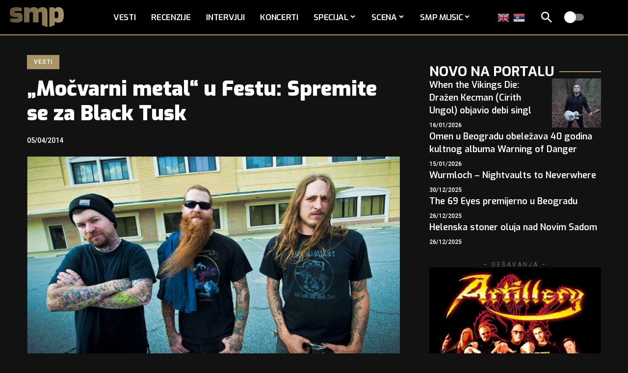

--- FILE ---
content_type: text/html; charset=UTF-8
request_url: https://www.serbian-metal.org/vesti/213/mocvarni-metal-u-festu-spremite-se-za-black-tusk/
body_size: 32691
content:
<!DOCTYPE html>
<html lang="sr-RS" prefix="og: https://ogp.me/ns#">
<head>
<meta charset="UTF-8" />
<meta http-equiv="X-UA-Compatible" content="IE=edge" />
<meta name="viewport" content="width=device-width, initial-scale=1.0" />
<link rel="profile" href="https://gmpg.org/xfn/11" />
<meta name="msapplication-TileColor" content="#ffffff">
<meta name="msapplication-TileImage" content="https://www.serbian-metal.org/images/2025/07/favicon.png" />
<!-- Search Engine Optimization by Rank Math - https://rankmath.com/ -->
<title>&quot;Močvarni metal&quot; u Festu: Spremite se za Black Tusk | SMP</title>
<meta name="description" content="Black Tusk su osnovani 2005. u mestu Savana (Džordžija, SAD) i od početka funkcionišu kao trio u nepromenjenoj postavi: Andrew Fidler (gitara), Jonathan Athon"/>
<meta name="robots" content="follow, index, max-snippet:-1, max-video-preview:-1, max-image-preview:large"/>
<link rel="preconnect" href="https://fonts.gstatic.com" crossorigin><script src="/cdn-cgi/scripts/7d0fa10a/cloudflare-static/rocket-loader.min.js" data-cf-settings="2eda84e45b24cd2f347e9a35-|49"></script><link rel="preload" as="style" onload="this.onload=null;this.rel='stylesheet'" id="rb-preload-gfonts" href="https://fonts.googleapis.com/css?family=Heebo%3A200%2C300%2C400%2C500%2C600%2C700%2C800%2C900%7CExo%3A800%2C600%2C700%2C900%2C500%2C500italic%2C700italic%7CTitillium+Web%3A700%7CRajdhani%3A700%2C600&amp;display=swap" crossorigin><noscript><link rel="stylesheet" href="https://fonts.googleapis.com/css?family=Heebo%3A200%2C300%2C400%2C500%2C600%2C700%2C800%2C900%7CExo%3A800%2C600%2C700%2C900%2C500%2C500italic%2C700italic%7CTitillium+Web%3A700%7CRajdhani%3A700%2C600&amp;display=swap"></noscript><link rel="canonical" href="https://www.serbian-metal.org/vesti/213/mocvarni-metal-u-festu-spremite-se-za-black-tusk/" />
<meta property="og:locale" content="sr_RS" />
<meta property="og:type" content="article" />
<meta property="og:title" content="&quot;Močvarni metal&quot; u Festu: Spremite se za Black Tusk | SMP" />
<meta property="og:description" content="Black Tusk su osnovani 2005. u mestu Savana (Džordžija, SAD) i od početka funkcionišu kao trio u nepromenjenoj postavi: Andrew Fidler (gitara), Jonathan Athon" />
<meta property="og:url" content="https://www.serbian-metal.org/vesti/213/mocvarni-metal-u-festu-spremite-se-za-black-tusk/" />
<meta property="og:site_name" content="SMP" />
<meta property="article:publisher" content="https://www.facebook.com/serbianmetalportal/" />
<meta property="article:tag" content="Black Tusk" />
<meta property="article:tag" content="In From the Cold" />
<meta property="article:tag" content="Klub Fest Zemun" />
<meta property="article:tag" content="Resetor booking &amp; promotion" />
<meta property="article:tag" content="Tidal Yield" />
<meta property="article:section" content="Vesti" />
<meta property="og:updated_time" content="2015-06-05T13:06:07+02:00" />
<meta property="og:image" content="https://www.serbian-metal.org/images/2014/05/blacktusk123123.jpg" />
<meta property="og:image:secure_url" content="https://www.serbian-metal.org/images/2014/05/blacktusk123123.jpg" />
<meta property="og:image:width" content="750" />
<meta property="og:image:height" content="400" />
<meta property="og:image:alt" content="&#8222;Močvarni metal&#8220; u Festu: Spremite se za Black Tusk" />
<meta property="og:image:type" content="image/jpeg" />
<meta property="article:published_time" content="2014-04-05T22:11:40+02:00" />
<meta property="article:modified_time" content="2015-06-05T13:06:07+02:00" />
<meta name="twitter:card" content="summary_large_image" />
<meta name="twitter:title" content="&quot;Močvarni metal&quot; u Festu: Spremite se za Black Tusk | SMP" />
<meta name="twitter:description" content="Black Tusk su osnovani 2005. u mestu Savana (Džordžija, SAD) i od početka funkcionišu kao trio u nepromenjenoj postavi: Andrew Fidler (gitara), Jonathan Athon" />
<meta name="twitter:site" content="@srpskimetal" />
<meta name="twitter:creator" content="@srpskimetal" />
<meta name="twitter:image" content="https://www.serbian-metal.org/images/2014/05/blacktusk123123.jpg" />
<meta name="twitter:label1" content="Written by" />
<meta name="twitter:data1" content="SMP" />
<meta name="twitter:label2" content="Time to read" />
<meta name="twitter:data2" content="1 minute" />
<script type="application/ld+json" class="rank-math-schema">{"@context":"https://schema.org","@graph":[{"@type":["NewsMediaOrganization","Organization"],"@id":"https://www.serbian-metal.org/#organization","name":"SMP","url":"https://www.serbian-metal.org","sameAs":["https://www.facebook.com/serbianmetalportal/","https://twitter.com/srpskimetal","https://www.instagram.com/serbian_metal/","https://myspace.com/serbianmetal","https://www.youtube.com/user/SerbianMetal"],"logo":{"@type":"ImageObject","@id":"https://www.serbian-metal.org/#logo","url":"https://www.serbian-metal.org/images/2025/07/cropped-favicon.png","contentUrl":"https://www.serbian-metal.org/images/2025/07/cropped-favicon.png","caption":"SMP","inLanguage":"sr-RS","width":"512","height":"512"}},{"@type":"WebSite","@id":"https://www.serbian-metal.org/#website","url":"https://www.serbian-metal.org","name":"SMP","alternateName":"Srpski Metal Portal","publisher":{"@id":"https://www.serbian-metal.org/#organization"},"inLanguage":"sr-RS"},{"@type":"ImageObject","@id":"https://www.serbian-metal.org/images/2014/05/blacktusk123123.jpg","url":"https://www.serbian-metal.org/images/2014/05/blacktusk123123.jpg","width":"750","height":"400","inLanguage":"sr-RS"},{"@type":"WebPage","@id":"https://www.serbian-metal.org/vesti/213/mocvarni-metal-u-festu-spremite-se-za-black-tusk/#webpage","url":"https://www.serbian-metal.org/vesti/213/mocvarni-metal-u-festu-spremite-se-za-black-tusk/","name":"&quot;Mo\u010dvarni metal&quot; u Festu: Spremite se za Black Tusk | SMP","datePublished":"2014-04-05T22:11:40+02:00","dateModified":"2015-06-05T13:06:07+02:00","isPartOf":{"@id":"https://www.serbian-metal.org/#website"},"primaryImageOfPage":{"@id":"https://www.serbian-metal.org/images/2014/05/blacktusk123123.jpg"},"inLanguage":"sr-RS"},{"@type":"Person","@id":"https://www.serbian-metal.org/author/smp/","name":"SMP","url":"https://www.serbian-metal.org/author/smp/","image":{"@type":"ImageObject","@id":"https://secure.gravatar.com/avatar/b776b8982361b45571e83f20c4073965d3abd3d92cc76df9752922a7c8803a9c?s=96&amp;d=mm&amp;r=g","url":"https://secure.gravatar.com/avatar/b776b8982361b45571e83f20c4073965d3abd3d92cc76df9752922a7c8803a9c?s=96&amp;d=mm&amp;r=g","caption":"SMP","inLanguage":"sr-RS"},"worksFor":{"@id":"https://www.serbian-metal.org/#organization"}},{"@type":"BlogPosting","headline":"&quot;Mo\u010dvarni metal&quot; u Festu: Spremite se za Black Tusk | SMP","datePublished":"2014-04-05T22:11:40+02:00","dateModified":"2015-06-05T13:06:07+02:00","author":{"@id":"https://www.serbian-metal.org/author/smp/","name":"SMP"},"publisher":{"@id":"https://www.serbian-metal.org/#organization"},"description":"Black Tusk su osnovani 2005. u mestu Savana (D\u017eord\u017eija, SAD) i od po\u010detka funkcioni\u0161u kao trio u nepromenjenoj postavi: Andrew Fidler (gitara), Jonathan Athon","name":"&quot;Mo\u010dvarni metal&quot; u Festu: Spremite se za Black Tusk | SMP","@id":"https://www.serbian-metal.org/vesti/213/mocvarni-metal-u-festu-spremite-se-za-black-tusk/#richSnippet","isPartOf":{"@id":"https://www.serbian-metal.org/vesti/213/mocvarni-metal-u-festu-spremite-se-za-black-tusk/#webpage"},"image":{"@id":"https://www.serbian-metal.org/images/2014/05/blacktusk123123.jpg"},"inLanguage":"sr-RS","mainEntityOfPage":{"@id":"https://www.serbian-metal.org/vesti/213/mocvarni-metal-u-festu-spremite-se-za-black-tusk/#webpage"}}]}</script>
<!-- /Rank Math WordPress SEO plugin -->
<link rel="alternate" type="application/rss+xml" title="SMP &raquo; довод" href="https://www.serbian-metal.org/feed/" />
<link rel="alternate" type="application/rss+xml" title="SMP &raquo; довод коментара" href="https://www.serbian-metal.org/comments/feed/" />
<link rel="alternate" type="application/rss+xml" title="SMP &raquo; довод коментара на &#8222;Močvarni metal&#8220; u Festu: Spremite se za Black Tusk" href="https://www.serbian-metal.org/vesti/213/mocvarni-metal-u-festu-spremite-se-za-black-tusk/feed/" />
<link rel="alternate" title="oEmbed (JSON)" type="application/json+oembed" href="https://www.serbian-metal.org/wp-json/oembed/1.0/embed?url=https%3A%2F%2Fwww.serbian-metal.org%2Fvesti%2F213%2Fmocvarni-metal-u-festu-spremite-se-za-black-tusk%2F" />
<link rel="alternate" title="oEmbed (XML)" type="text/xml+oembed" href="https://www.serbian-metal.org/wp-json/oembed/1.0/embed?url=https%3A%2F%2Fwww.serbian-metal.org%2Fvesti%2F213%2Fmocvarni-metal-u-festu-spremite-se-za-black-tusk%2F&#038;format=xml" />
<link rel="pingback" href="https://www.serbian-metal.org/xmlrpc.php" />
<script type="application/ld+json">{
"@context": "https://schema.org",
"@type": "Organization",
"legalName": "SMP",
"url": "https://www.serbian-metal.org/",
"logo": "https://www.serbian-metal.org/images/2025/07/smp-logo-Gradient.svg",
"sameAs": [
"https://www.facebook.com/pages/Serbian-Metal-Portal/137534939571",
"https://www.youtube.com/@SerbianMetal",
"https://www.instagram.com/serbian_metal",
"https://open.spotify.com/playlist/1ZMaaeDKhQA1wzXyDV3ZBa?si=e01f7302364c4535"
]
}</script>
<style id='wp-img-auto-sizes-contain-inline-css'>
img:is([sizes=auto i],[sizes^="auto," i]){contain-intrinsic-size:3000px 1500px}
/*# sourceURL=wp-img-auto-sizes-contain-inline-css */
</style>
<style id='wp-emoji-styles-inline-css'>
img.wp-smiley, img.emoji {
display: inline !important;
border: none !important;
box-shadow: none !important;
height: 1em !important;
width: 1em !important;
margin: 0 0.07em !important;
vertical-align: -0.1em !important;
background: none !important;
padding: 0 !important;
}
/*# sourceURL=wp-emoji-styles-inline-css */
</style>
<link rel='stylesheet' id='wp-block-library-css' href='//www.serbian-metal.org/wp-content/cache/wpfc-minified/lkzpf3ui/9y8zc.css' media='all' />
<style id='classic-theme-styles-inline-css'>
/*! This file is auto-generated */
.wp-block-button__link{color:#fff;background-color:#32373c;border-radius:9999px;box-shadow:none;text-decoration:none;padding:calc(.667em + 2px) calc(1.333em + 2px);font-size:1.125em}.wp-block-file__button{background:#32373c;color:#fff;text-decoration:none}
/*# sourceURL=/wp-includes/css/classic-themes.min.css */
</style>
<link rel='stylesheet' id='foxiz-elements-css' href='//www.serbian-metal.org/wp-content/cache/wpfc-minified/nj0we8x/9y8zc.css' media='all' />
<style id='global-styles-inline-css'>
:root{--wp--preset--aspect-ratio--square: 1;--wp--preset--aspect-ratio--4-3: 4/3;--wp--preset--aspect-ratio--3-4: 3/4;--wp--preset--aspect-ratio--3-2: 3/2;--wp--preset--aspect-ratio--2-3: 2/3;--wp--preset--aspect-ratio--16-9: 16/9;--wp--preset--aspect-ratio--9-16: 9/16;--wp--preset--color--black: #000000;--wp--preset--color--cyan-bluish-gray: #abb8c3;--wp--preset--color--white: #ffffff;--wp--preset--color--pale-pink: #f78da7;--wp--preset--color--vivid-red: #cf2e2e;--wp--preset--color--luminous-vivid-orange: #ff6900;--wp--preset--color--luminous-vivid-amber: #fcb900;--wp--preset--color--light-green-cyan: #7bdcb5;--wp--preset--color--vivid-green-cyan: #00d084;--wp--preset--color--pale-cyan-blue: #8ed1fc;--wp--preset--color--vivid-cyan-blue: #0693e3;--wp--preset--color--vivid-purple: #9b51e0;--wp--preset--gradient--vivid-cyan-blue-to-vivid-purple: linear-gradient(135deg,rgb(6,147,227) 0%,rgb(155,81,224) 100%);--wp--preset--gradient--light-green-cyan-to-vivid-green-cyan: linear-gradient(135deg,rgb(122,220,180) 0%,rgb(0,208,130) 100%);--wp--preset--gradient--luminous-vivid-amber-to-luminous-vivid-orange: linear-gradient(135deg,rgb(252,185,0) 0%,rgb(255,105,0) 100%);--wp--preset--gradient--luminous-vivid-orange-to-vivid-red: linear-gradient(135deg,rgb(255,105,0) 0%,rgb(207,46,46) 100%);--wp--preset--gradient--very-light-gray-to-cyan-bluish-gray: linear-gradient(135deg,rgb(238,238,238) 0%,rgb(169,184,195) 100%);--wp--preset--gradient--cool-to-warm-spectrum: linear-gradient(135deg,rgb(74,234,220) 0%,rgb(151,120,209) 20%,rgb(207,42,186) 40%,rgb(238,44,130) 60%,rgb(251,105,98) 80%,rgb(254,248,76) 100%);--wp--preset--gradient--blush-light-purple: linear-gradient(135deg,rgb(255,206,236) 0%,rgb(152,150,240) 100%);--wp--preset--gradient--blush-bordeaux: linear-gradient(135deg,rgb(254,205,165) 0%,rgb(254,45,45) 50%,rgb(107,0,62) 100%);--wp--preset--gradient--luminous-dusk: linear-gradient(135deg,rgb(255,203,112) 0%,rgb(199,81,192) 50%,rgb(65,88,208) 100%);--wp--preset--gradient--pale-ocean: linear-gradient(135deg,rgb(255,245,203) 0%,rgb(182,227,212) 50%,rgb(51,167,181) 100%);--wp--preset--gradient--electric-grass: linear-gradient(135deg,rgb(202,248,128) 0%,rgb(113,206,126) 100%);--wp--preset--gradient--midnight: linear-gradient(135deg,rgb(2,3,129) 0%,rgb(40,116,252) 100%);--wp--preset--font-size--small: 13px;--wp--preset--font-size--medium: 20px;--wp--preset--font-size--large: 36px;--wp--preset--font-size--x-large: 42px;--wp--preset--spacing--20: 0.44rem;--wp--preset--spacing--30: 0.67rem;--wp--preset--spacing--40: 1rem;--wp--preset--spacing--50: 1.5rem;--wp--preset--spacing--60: 2.25rem;--wp--preset--spacing--70: 3.38rem;--wp--preset--spacing--80: 5.06rem;--wp--preset--shadow--natural: 6px 6px 9px rgba(0, 0, 0, 0.2);--wp--preset--shadow--deep: 12px 12px 50px rgba(0, 0, 0, 0.4);--wp--preset--shadow--sharp: 6px 6px 0px rgba(0, 0, 0, 0.2);--wp--preset--shadow--outlined: 6px 6px 0px -3px rgb(255, 255, 255), 6px 6px rgb(0, 0, 0);--wp--preset--shadow--crisp: 6px 6px 0px rgb(0, 0, 0);}:where(.is-layout-flex){gap: 0.5em;}:where(.is-layout-grid){gap: 0.5em;}body .is-layout-flex{display: flex;}.is-layout-flex{flex-wrap: wrap;align-items: center;}.is-layout-flex > :is(*, div){margin: 0;}body .is-layout-grid{display: grid;}.is-layout-grid > :is(*, div){margin: 0;}:where(.wp-block-columns.is-layout-flex){gap: 2em;}:where(.wp-block-columns.is-layout-grid){gap: 2em;}:where(.wp-block-post-template.is-layout-flex){gap: 1.25em;}:where(.wp-block-post-template.is-layout-grid){gap: 1.25em;}.has-black-color{color: var(--wp--preset--color--black) !important;}.has-cyan-bluish-gray-color{color: var(--wp--preset--color--cyan-bluish-gray) !important;}.has-white-color{color: var(--wp--preset--color--white) !important;}.has-pale-pink-color{color: var(--wp--preset--color--pale-pink) !important;}.has-vivid-red-color{color: var(--wp--preset--color--vivid-red) !important;}.has-luminous-vivid-orange-color{color: var(--wp--preset--color--luminous-vivid-orange) !important;}.has-luminous-vivid-amber-color{color: var(--wp--preset--color--luminous-vivid-amber) !important;}.has-light-green-cyan-color{color: var(--wp--preset--color--light-green-cyan) !important;}.has-vivid-green-cyan-color{color: var(--wp--preset--color--vivid-green-cyan) !important;}.has-pale-cyan-blue-color{color: var(--wp--preset--color--pale-cyan-blue) !important;}.has-vivid-cyan-blue-color{color: var(--wp--preset--color--vivid-cyan-blue) !important;}.has-vivid-purple-color{color: var(--wp--preset--color--vivid-purple) !important;}.has-black-background-color{background-color: var(--wp--preset--color--black) !important;}.has-cyan-bluish-gray-background-color{background-color: var(--wp--preset--color--cyan-bluish-gray) !important;}.has-white-background-color{background-color: var(--wp--preset--color--white) !important;}.has-pale-pink-background-color{background-color: var(--wp--preset--color--pale-pink) !important;}.has-vivid-red-background-color{background-color: var(--wp--preset--color--vivid-red) !important;}.has-luminous-vivid-orange-background-color{background-color: var(--wp--preset--color--luminous-vivid-orange) !important;}.has-luminous-vivid-amber-background-color{background-color: var(--wp--preset--color--luminous-vivid-amber) !important;}.has-light-green-cyan-background-color{background-color: var(--wp--preset--color--light-green-cyan) !important;}.has-vivid-green-cyan-background-color{background-color: var(--wp--preset--color--vivid-green-cyan) !important;}.has-pale-cyan-blue-background-color{background-color: var(--wp--preset--color--pale-cyan-blue) !important;}.has-vivid-cyan-blue-background-color{background-color: var(--wp--preset--color--vivid-cyan-blue) !important;}.has-vivid-purple-background-color{background-color: var(--wp--preset--color--vivid-purple) !important;}.has-black-border-color{border-color: var(--wp--preset--color--black) !important;}.has-cyan-bluish-gray-border-color{border-color: var(--wp--preset--color--cyan-bluish-gray) !important;}.has-white-border-color{border-color: var(--wp--preset--color--white) !important;}.has-pale-pink-border-color{border-color: var(--wp--preset--color--pale-pink) !important;}.has-vivid-red-border-color{border-color: var(--wp--preset--color--vivid-red) !important;}.has-luminous-vivid-orange-border-color{border-color: var(--wp--preset--color--luminous-vivid-orange) !important;}.has-luminous-vivid-amber-border-color{border-color: var(--wp--preset--color--luminous-vivid-amber) !important;}.has-light-green-cyan-border-color{border-color: var(--wp--preset--color--light-green-cyan) !important;}.has-vivid-green-cyan-border-color{border-color: var(--wp--preset--color--vivid-green-cyan) !important;}.has-pale-cyan-blue-border-color{border-color: var(--wp--preset--color--pale-cyan-blue) !important;}.has-vivid-cyan-blue-border-color{border-color: var(--wp--preset--color--vivid-cyan-blue) !important;}.has-vivid-purple-border-color{border-color: var(--wp--preset--color--vivid-purple) !important;}.has-vivid-cyan-blue-to-vivid-purple-gradient-background{background: var(--wp--preset--gradient--vivid-cyan-blue-to-vivid-purple) !important;}.has-light-green-cyan-to-vivid-green-cyan-gradient-background{background: var(--wp--preset--gradient--light-green-cyan-to-vivid-green-cyan) !important;}.has-luminous-vivid-amber-to-luminous-vivid-orange-gradient-background{background: var(--wp--preset--gradient--luminous-vivid-amber-to-luminous-vivid-orange) !important;}.has-luminous-vivid-orange-to-vivid-red-gradient-background{background: var(--wp--preset--gradient--luminous-vivid-orange-to-vivid-red) !important;}.has-very-light-gray-to-cyan-bluish-gray-gradient-background{background: var(--wp--preset--gradient--very-light-gray-to-cyan-bluish-gray) !important;}.has-cool-to-warm-spectrum-gradient-background{background: var(--wp--preset--gradient--cool-to-warm-spectrum) !important;}.has-blush-light-purple-gradient-background{background: var(--wp--preset--gradient--blush-light-purple) !important;}.has-blush-bordeaux-gradient-background{background: var(--wp--preset--gradient--blush-bordeaux) !important;}.has-luminous-dusk-gradient-background{background: var(--wp--preset--gradient--luminous-dusk) !important;}.has-pale-ocean-gradient-background{background: var(--wp--preset--gradient--pale-ocean) !important;}.has-electric-grass-gradient-background{background: var(--wp--preset--gradient--electric-grass) !important;}.has-midnight-gradient-background{background: var(--wp--preset--gradient--midnight) !important;}.has-small-font-size{font-size: var(--wp--preset--font-size--small) !important;}.has-medium-font-size{font-size: var(--wp--preset--font-size--medium) !important;}.has-large-font-size{font-size: var(--wp--preset--font-size--large) !important;}.has-x-large-font-size{font-size: var(--wp--preset--font-size--x-large) !important;}
:where(.wp-block-post-template.is-layout-flex){gap: 1.25em;}:where(.wp-block-post-template.is-layout-grid){gap: 1.25em;}
:where(.wp-block-term-template.is-layout-flex){gap: 1.25em;}:where(.wp-block-term-template.is-layout-grid){gap: 1.25em;}
:where(.wp-block-columns.is-layout-flex){gap: 2em;}:where(.wp-block-columns.is-layout-grid){gap: 2em;}
:root :where(.wp-block-pullquote){font-size: 1.5em;line-height: 1.6;}
/*# sourceURL=global-styles-inline-css */
</style>
<link rel='stylesheet' id='tptn-style-left-thumbs-css' href='//www.serbian-metal.org/wp-content/cache/wpfc-minified/8abcl2r4/9y8zb.css' media='all' />
<style id='tptn-style-left-thumbs-inline-css'>
.tptn-left-thumbs a {
width: 250px;
height: 250px;
text-decoration: none;
}
.tptn-left-thumbs img {
width: 250px;
max-height: 250px;
margin: auto;
}
.tptn-left-thumbs .tptn_title {
width: 100%;
}
/*# sourceURL=tptn-style-left-thumbs-inline-css */
</style>
<link rel='stylesheet' id='tablepress-default-css' href='//www.serbian-metal.org/wp-content/cache/wpfc-minified/d3u802so/9y8zb.css' media='all' />
<link rel='stylesheet' id='wpdiscuz-frontend-css-css' href='//www.serbian-metal.org/wp-content/cache/wpfc-minified/dgpt7zqu/9y8zb.css' media='all' />
<style id='wpdiscuz-frontend-css-inline-css'>
#wpdcom .wpd-blog-administrator .wpd-comment-label{color:#ffffff;background-color:#a99467;border:none}#wpdcom .wpd-blog-administrator .wpd-comment-author, #wpdcom .wpd-blog-administrator .wpd-comment-author a{color:#a99467}#wpdcom.wpd-layout-1 .wpd-comment .wpd-blog-administrator .wpd-avatar img{border-color:#a99467}#wpdcom.wpd-layout-2 .wpd-comment.wpd-reply .wpd-comment-wrap.wpd-blog-administrator{border-left:3px solid #a99467}#wpdcom.wpd-layout-2 .wpd-comment .wpd-blog-administrator .wpd-avatar img{border-bottom-color:#a99467}#wpdcom.wpd-layout-3 .wpd-blog-administrator .wpd-comment-subheader{border-top:1px dashed #a99467}#wpdcom.wpd-layout-3 .wpd-reply .wpd-blog-administrator .wpd-comment-right{border-left:1px solid #a99467}#wpdcom .wpd-blog-editor .wpd-comment-label{color:#ffffff;background-color:#a99467;border:none}#wpdcom .wpd-blog-editor .wpd-comment-author, #wpdcom .wpd-blog-editor .wpd-comment-author a{color:#a99467}#wpdcom.wpd-layout-1 .wpd-comment .wpd-blog-editor .wpd-avatar img{border-color:#a99467}#wpdcom.wpd-layout-2 .wpd-comment.wpd-reply .wpd-comment-wrap.wpd-blog-editor{border-left:3px solid #a99467}#wpdcom.wpd-layout-2 .wpd-comment .wpd-blog-editor .wpd-avatar img{border-bottom-color:#a99467}#wpdcom.wpd-layout-3 .wpd-blog-editor .wpd-comment-subheader{border-top:1px dashed #a99467}#wpdcom.wpd-layout-3 .wpd-reply .wpd-blog-editor .wpd-comment-right{border-left:1px solid #a99467}#wpdcom .wpd-blog-author .wpd-comment-label{color:#ffffff;background-color:#a99467;border:none}#wpdcom .wpd-blog-author .wpd-comment-author, #wpdcom .wpd-blog-author .wpd-comment-author a{color:#a99467}#wpdcom.wpd-layout-1 .wpd-comment .wpd-blog-author .wpd-avatar img{border-color:#a99467}#wpdcom.wpd-layout-2 .wpd-comment .wpd-blog-author .wpd-avatar img{border-bottom-color:#a99467}#wpdcom.wpd-layout-3 .wpd-blog-author .wpd-comment-subheader{border-top:1px dashed #a99467}#wpdcom.wpd-layout-3 .wpd-reply .wpd-blog-author .wpd-comment-right{border-left:1px solid #a99467}#wpdcom .wpd-blog-contributor .wpd-comment-label{color:#ffffff;background-color:#a99467;border:none}#wpdcom .wpd-blog-contributor .wpd-comment-author, #wpdcom .wpd-blog-contributor .wpd-comment-author a{color:#a99467}#wpdcom.wpd-layout-1 .wpd-comment .wpd-blog-contributor .wpd-avatar img{border-color:#a99467}#wpdcom.wpd-layout-2 .wpd-comment .wpd-blog-contributor .wpd-avatar img{border-bottom-color:#a99467}#wpdcom.wpd-layout-3 .wpd-blog-contributor .wpd-comment-subheader{border-top:1px dashed #a99467}#wpdcom.wpd-layout-3 .wpd-reply .wpd-blog-contributor .wpd-comment-right{border-left:1px solid #a99467}#wpdcom .wpd-blog-subscriber .wpd-comment-label{color:#ffffff;background-color:#a99467;border:none}#wpdcom .wpd-blog-subscriber .wpd-comment-author, #wpdcom .wpd-blog-subscriber .wpd-comment-author a{color:#a99467}#wpdcom.wpd-layout-2 .wpd-comment .wpd-blog-subscriber .wpd-avatar img{border-bottom-color:#a99467}#wpdcom.wpd-layout-3 .wpd-blog-subscriber .wpd-comment-subheader{border-top:1px dashed #a99467}#wpdcom .wpd-blog-translator .wpd-comment-label{color:#ffffff;background-color:#a99467;border:none}#wpdcom .wpd-blog-translator .wpd-comment-author, #wpdcom .wpd-blog-translator .wpd-comment-author a{color:#a99467}#wpdcom.wpd-layout-1 .wpd-comment .wpd-blog-translator .wpd-avatar img{border-color:#a99467}#wpdcom.wpd-layout-2 .wpd-comment .wpd-blog-translator .wpd-avatar img{border-bottom-color:#a99467}#wpdcom.wpd-layout-3 .wpd-blog-translator .wpd-comment-subheader{border-top:1px dashed #a99467}#wpdcom.wpd-layout-3 .wpd-reply .wpd-blog-translator .wpd-comment-right{border-left:1px solid #a99467}#wpdcom .wpd-blog-post_author .wpd-comment-label{color:#ffffff;background-color:#a99467;border:none}#wpdcom .wpd-blog-post_author .wpd-comment-author, #wpdcom .wpd-blog-post_author .wpd-comment-author a{color:#a99467}#wpdcom .wpd-blog-post_author .wpd-avatar img{border-color:#a99467}#wpdcom.wpd-layout-1 .wpd-comment .wpd-blog-post_author .wpd-avatar img{border-color:#a99467}#wpdcom.wpd-layout-2 .wpd-comment.wpd-reply .wpd-comment-wrap.wpd-blog-post_author{border-left:3px solid #a99467}#wpdcom.wpd-layout-2 .wpd-comment .wpd-blog-post_author .wpd-avatar img{border-bottom-color:#a99467}#wpdcom.wpd-layout-3 .wpd-blog-post_author .wpd-comment-subheader{border-top:1px dashed #a99467}#wpdcom.wpd-layout-3 .wpd-reply .wpd-blog-post_author .wpd-comment-right{border-left:1px solid #a99467}#wpdcom .wpd-blog-guest .wpd-comment-label{color:#ffffff;background-color:#a99467;border:none}#wpdcom .wpd-blog-guest .wpd-comment-author, #wpdcom .wpd-blog-guest .wpd-comment-author a{color:#a99467}#wpdcom.wpd-layout-3 .wpd-blog-guest .wpd-comment-subheader{border-top:1px dashed #a99467}#comments, #respond, .comments-area, #wpdcom{}#wpdcom .ql-editor > *{color:#000000}#wpdcom .ql-editor::before{opacity:1;color:#777777}#wpdcom .ql-toolbar{border:1px solid #cccccc;border-top:none}#wpdcom .ql-container{border:1px solid #cccccc;border-bottom:none}#wpdcom .wpd-form-row .wpdiscuz-item input[type="text"], #wpdcom .wpd-form-row .wpdiscuz-item input[type="email"], #wpdcom .wpd-form-row .wpdiscuz-item input[type="url"], #wpdcom .wpd-form-row .wpdiscuz-item input[type="color"], #wpdcom .wpd-form-row .wpdiscuz-item input[type="date"], #wpdcom .wpd-form-row .wpdiscuz-item input[type="datetime"], #wpdcom .wpd-form-row .wpdiscuz-item input[type="datetime-local"], #wpdcom .wpd-form-row .wpdiscuz-item input[type="month"], #wpdcom .wpd-form-row .wpdiscuz-item input[type="number"], #wpdcom .wpd-form-row .wpdiscuz-item input[type="time"], #wpdcom textarea, #wpdcom select{border:1px solid #cccccc;color:#000000}#wpdcom .wpd-form-row .wpdiscuz-item textarea{border:1px solid #cccccc}#wpdcom input::placeholder, #wpdcom textarea::placeholder, #wpdcom input::-moz-placeholder, #wpdcom textarea::-webkit-input-placeholder{opacity:1;color:#777777}#wpdcom .wpd-comment-text{color:#000000}#wpdcom .wpd-thread-head .wpd-thread-info{border-bottom:2px solid #a99467}#wpdcom .wpd-thread-head .wpd-thread-info.wpd-reviews-tab svg{fill:#a99467}#wpdcom .wpd-thread-head .wpdiscuz-user-settings{border-bottom:2px solid #a99467}#wpdcom .wpd-thread-head .wpdiscuz-user-settings:hover{color:#a99467}#wpdcom .wpd-comment .wpd-follow-link:hover{color:#a99467}#wpdcom .wpd-comment-status .wpd-sticky{color:#a99467}#wpdcom .wpd-thread-filter .wpdf-active{color:#a99467;border-bottom-color:#a99467}#wpdcom .wpd-comment-info-bar{border:1px dashed #bbaa86;background:#f7f5f0}#wpdcom .wpd-comment-info-bar .wpd-current-view i{color:#a99467}#wpdcom .wpd-filter-view-all:hover{background:#a99467}#wpdcom .wpdiscuz-item .wpdiscuz-rating > label{color:#DDDDDD}#wpdcom .wpdiscuz-item .wpdiscuz-rating:not(:checked) > label:hover, .wpdiscuz-rating:not(:checked) > label:hover ~ label{}#wpdcom .wpdiscuz-item .wpdiscuz-rating > input ~ label:hover, #wpdcom .wpdiscuz-item .wpdiscuz-rating > input:not(:checked) ~ label:hover ~ label, #wpdcom .wpdiscuz-item .wpdiscuz-rating > input:not(:checked) ~ label:hover ~ label{color:#FFED85}#wpdcom .wpdiscuz-item .wpdiscuz-rating > input:checked ~ label:hover, #wpdcom .wpdiscuz-item .wpdiscuz-rating > input:checked ~ label:hover, #wpdcom .wpdiscuz-item .wpdiscuz-rating > label:hover ~ input:checked ~ label, #wpdcom .wpdiscuz-item .wpdiscuz-rating > input:checked + label:hover ~ label, #wpdcom .wpdiscuz-item .wpdiscuz-rating > input:checked ~ label:hover ~ label, .wpd-custom-field .wcf-active-star, #wpdcom .wpdiscuz-item .wpdiscuz-rating > input:checked ~ label{color:#FFD700}#wpd-post-rating .wpd-rating-wrap .wpd-rating-stars svg .wpd-star{fill:#DDDDDD}#wpd-post-rating .wpd-rating-wrap .wpd-rating-stars svg .wpd-active{fill:#FFD700}#wpd-post-rating .wpd-rating-wrap .wpd-rate-starts svg .wpd-star{fill:#DDDDDD}#wpd-post-rating .wpd-rating-wrap .wpd-rate-starts:hover svg .wpd-star{fill:#FFED85}#wpd-post-rating.wpd-not-rated .wpd-rating-wrap .wpd-rate-starts svg:hover ~ svg .wpd-star{fill:#DDDDDD}.wpdiscuz-post-rating-wrap .wpd-rating .wpd-rating-wrap .wpd-rating-stars svg .wpd-star{fill:#DDDDDD}.wpdiscuz-post-rating-wrap .wpd-rating .wpd-rating-wrap .wpd-rating-stars svg .wpd-active{fill:#FFD700}#wpdcom .wpd-comment .wpd-follow-active{color:#ff7a00}#wpdcom .page-numbers{color:#555;border:#555 1px solid}#wpdcom span.current{background:#555}#wpdcom.wpd-layout-1 .wpd-new-loaded-comment > .wpd-comment-wrap > .wpd-comment-right{background:#FFFAD6}#wpdcom.wpd-layout-2 .wpd-new-loaded-comment.wpd-comment > .wpd-comment-wrap > .wpd-comment-right{background:#FFFAD6}#wpdcom.wpd-layout-2 .wpd-new-loaded-comment.wpd-comment.wpd-reply > .wpd-comment-wrap > .wpd-comment-right{background:transparent}#wpdcom.wpd-layout-2 .wpd-new-loaded-comment.wpd-comment.wpd-reply > .wpd-comment-wrap{background:#FFFAD6}#wpdcom.wpd-layout-3 .wpd-new-loaded-comment.wpd-comment > .wpd-comment-wrap > .wpd-comment-right{background:#FFFAD6}#wpdcom .wpd-follow:hover i, #wpdcom .wpd-unfollow:hover i, #wpdcom .wpd-comment .wpd-follow-active:hover i{color:#a99467}#wpdcom .wpdiscuz-readmore{cursor:pointer;color:#a99467}.wpd-custom-field .wcf-pasiv-star, #wpcomm .wpdiscuz-item .wpdiscuz-rating > label{color:#DDDDDD}.wpd-wrapper .wpd-list-item.wpd-active{border-top:3px solid #a99467}#wpdcom.wpd-layout-2 .wpd-comment.wpd-reply.wpd-unapproved-comment .wpd-comment-wrap{border-left:3px solid #FFFAD6}#wpdcom.wpd-layout-3 .wpd-comment.wpd-reply.wpd-unapproved-comment .wpd-comment-right{border-left:1px solid #FFFAD6}#wpdcom .wpd-prim-button{background-color:#a99467;color:#FFFFFF}#wpdcom .wpd_label__check i.wpdicon-on{color:#a99467;border:1px solid #d4cab3}#wpd-bubble-wrapper #wpd-bubble-all-comments-count{color:#a99467}#wpd-bubble-wrapper > div{background-color:#a99467}#wpd-bubble-wrapper > #wpd-bubble #wpd-bubble-add-message{background-color:#a99467}#wpd-bubble-wrapper > #wpd-bubble #wpd-bubble-add-message::before{border-left-color:#a99467;border-right-color:#a99467}#wpd-bubble-wrapper.wpd-right-corner > #wpd-bubble #wpd-bubble-add-message::before{border-left-color:#a99467;border-right-color:#a99467}.wpd-inline-icon-wrapper path.wpd-inline-icon-first{fill:#a99467}.wpd-inline-icon-count{background-color:#a99467}.wpd-inline-icon-count::before{border-right-color:#a99467}.wpd-inline-form-wrapper::before{border-bottom-color:#a99467}.wpd-inline-form-question{background-color:#a99467}.wpd-inline-form{background-color:#a99467}.wpd-last-inline-comments-wrapper{border-color:#a99467}.wpd-last-inline-comments-wrapper::before{border-bottom-color:#a99467}.wpd-last-inline-comments-wrapper .wpd-view-all-inline-comments{background:#a99467}.wpd-last-inline-comments-wrapper .wpd-view-all-inline-comments:hover,.wpd-last-inline-comments-wrapper .wpd-view-all-inline-comments:active,.wpd-last-inline-comments-wrapper .wpd-view-all-inline-comments:focus{background-color:#a99467}#wpdcom .ql-snow .ql-tooltip[data-mode="link"]::before{content:"Унесите везу:"}#wpdcom .ql-snow .ql-tooltip.ql-editing a.ql-action::after{content:"Сачувај"}
/*# sourceURL=wpdiscuz-frontend-css-inline-css */
</style>
<link rel='stylesheet' id='wpdiscuz-fa-css' href='//www.serbian-metal.org/wp-content/cache/wpfc-minified/du5iu70z/9y8zb.css' media='all' />
<link rel='stylesheet' id='wpdiscuz-combo-css-css' href='//www.serbian-metal.org/wp-content/cache/wpfc-minified/digdkbjp/9y8zb.css' media='all' />
<link rel='stylesheet' id='elementor-frontend-css' href='//www.serbian-metal.org/wp-content/cache/wpfc-minified/nspcxv9/9y8zb.css' media='all' />
<link rel='stylesheet' id='elementor-post-35669-css' href='https://www.serbian-metal.org/images/elementor/css/post-35669.css?ver=1768549646' media='all' />
<link rel='stylesheet' id='elementor-post-35688-css' href='https://www.serbian-metal.org/images/elementor/css/post-35688.css?ver=1768549646' media='all' />
<link rel='stylesheet' id='elementor-post-1733-css' href='https://www.serbian-metal.org/images/elementor/css/post-1733.css?ver=1768549646' media='all' />
<link rel='stylesheet' id='elementor-post-1751-css' href='https://www.serbian-metal.org/images/elementor/css/post-1751.css?ver=1768549646' media='all' />
<link rel='stylesheet' id='foxiz-main-css' href='//www.serbian-metal.org/wp-content/cache/wpfc-minified/jo95psi0/9y8zb.css' media='all' />
<style id='foxiz-main-inline-css'>
:root {--body-family:Heebo;--body-fweight:400;--body-fcolor:#000000;--body-fsize:17px;--h1-family:Exo;--h1-fweight:800;--h1-fsize:48px;--h2-family:Exo;--h2-fweight:800;--h2-fsize:34px;--h3-family:Exo;--h3-fweight:600;--h3-fsize:20px;--h4-family:Exo;--h4-fweight:600;--h4-fsize:18px;--h5-family:Exo;--h5-fweight:800;--h5-fsize:16px;--h6-family:Exo;--h6-fweight:700;--h6-fsize:15px;--cat-family:Heebo;--cat-fweight:600;--cat-transform:uppercase;--cat-fsize:12px;--meta-family:Heebo;--meta-fweight:600;--meta-transform:uppercase;--meta-fcolor:#000000;--meta-fsize:12px;--meta-b-family:Titillium Web;--meta-b-fweight:700;--meta-b-transform:uppercase;--btn-family:Exo;--btn-fweight:700;--btn-fsize:12px;--menu-family:Exo;--menu-transform:uppercase;--submenu-family:Exo;--submenu-fweight:600;--submenu-transform:uppercase;--submenu-fsize:15px;--dwidgets-family:Exo;--dwidgets-fweight:700;--dwidgets-transform:uppercase;--headline-family:Exo;--headline-fweight:900;--headline-transform:none;--headline-fsize:48px;--tagline-family:Exo;--tagline-fweight:500;--tagline-fsize:18px;--tagline-fheight:1.667;--heading-family:Exo;--heading-fweight:700;--heading-transform:uppercase;--heading-fstyle:italic;--subheading-family:Exo;--subheading-fweight:700;--quote-family:Exo;--quote-fweight:500;--quote-fstyle:italic;--excerpt-family:Heebo;--excerpt-fsize:16px;--bcrumb-family:Rajdhani;--bcrumb-fweight:600;--bcrumb-fsize:14px;--headline-s-fsize : 42px;--tagline-s-fsize : 18px;}@media (max-width: 1024px) {body {--body-fsize : 17px;--h1-fsize : 36px;--h2-fsize : 27px;--h3-fsize : 18px;--h4-fsize : 16px;--h5-fsize : 13px;--h6-fsize : 13px;--meta-fsize : 10px;--btn-fsize : 11px;--excerpt-fsize : 15px;--headline-fsize : 36px;--headline-s-fsize : 36px;--tagline-fsize : 16px;--tagline-s-fsize : 16px;}}@media (max-width: 767px) {body {--body-fsize : 17px;--h1-fsize : 27px;--h2-fsize : 22px;--h3-fsize : 18px;--h4-fsize : 16px;--h5-fsize : 13px;--h6-fsize : 13px;--meta-fsize : 10px;--btn-fsize : 11px;--excerpt-fsize : 14px;--headline-fsize : 27px;--headline-s-fsize : 27px;--tagline-fsize : 16px;--tagline-s-fsize : 16px;}}:root {--g-color :#a99467;--g-color-90 :#a99467e6;--dark-accent :#000000;--dark-accent-90 :#000000e6;--dark-accent-0 :#00000000;--excerpt-color :#000000;--indicator-bg-from :#a99467;--indicator-bg-to :#5e5033;}[data-theme="dark"], .light-scheme {--solid-white :#121212;--dark-accent :#a99467;--dark-accent-90 :#a99467e6;--dark-accent-0 :#a9946700;--excerpt-color :#f2f2f2;--meta-fcolor :#ffffff;}[data-theme="dark"].is-hd-4 {--nav-bg: #191c20;--nav-bg-from: #191c20;--nav-bg-to: #191c20;--nav-bg-glass: #191c2011;--nav-bg-glass-from: #191c2011;--nav-bg-glass-to: #191c2011;}[data-theme="dark"].is-hd-5, [data-theme="dark"].is-hd-5:not(.sticky-on) {--nav-bg: #191c20;--nav-bg-from: #191c20;--nav-bg-to: #191c20;--nav-bg-glass: #191c2011;--nav-bg-glass-from: #191c2011;--nav-bg-glass-to: #191c2011;}[data-theme="dark"] {--subnav-bg: #000000;--subnav-bg-from: #000000;--subnav-bg-to: #000000;--subnav-color :#ffffff;--subnav-color-10 :#ffffff1a;--subnav-color-h :#dddddd;}:root {--mbnav-bg: #000000;--mbnav-bg-from: #000000;--mbnav-bg-to: #000000;--mbnav-bg-glass: #000000bb;--mbnav-bg-glass-from: #000000bb;--mbnav-bg-glass-to: #000000bb;--submbnav-bg: #111111;--submbnav-bg-from: #111111;--submbnav-bg-to: #111111;--mbnav-color :#ffffff;--submbnav-color :#ffffff;--submbnav-color-10 :#ffffff1a;}[data-theme="dark"] {--mbnav-bg: #000000;--mbnav-bg-from: #000000;--mbnav-bg-to: #000000;--mbnav-bg-glass: #00000011;--mbnav-bg-glass-from: #00000011;--mbnav-bg-glass-to: #00000011;}:root {--subnav-bg: #000000;--subnav-bg-from: #000000;--subnav-bg-to: #000000;--subnav-color :#ffffff;--subnav-color-10 :#ffffff1a;--subnav-color-h :#dddddd;--privacy-bg-color :#000000;--privacy-color :#ffffff;--topad-spacing :15px;--round-3 :0px;--round-5 :0px;--round-7 :0px;--hyperlink-line-color :var(--g-color);--mbnav-height :70px;--mlogo-height :42px;--flogo-height :38px;--heading-sub-color :#000000;--rb-width : 1170px;--rb-small-width : 783px;--s-content-width : 760px;--max-width-wo-sb : 840px;--s10-feat-ratio :52.5%;--s11-feat-ratio :66%;--login-popup-w : 350px;}[data-theme="dark"], .light-scheme {--heading-sub-color :#ffffff; }.p-readmore { font-family:Rajdhani;font-weight:700;text-transform:none;}.mobile-menu > li > a  { font-family:Exo;font-weight:600;text-transform:uppercase;}.mobile-menu .sub-menu a, .logged-mobile-menu a { font-family:Exo;font-weight:600;text-transform:uppercase;}.mobile-qview a { font-family:Exo;font-weight:600;}.search-header:before { background-color : #d9d9d9;background-repeat : no-repeat;background-size : cover;background-attachment : scroll;background-position : center center;}[data-theme="dark"] .search-header:before { background-color : #353535;background-repeat : no-repeat;background-size : cover;background-attachment : scroll;background-position : center center;}#amp-mobile-version-switcher { display: none; }.single .featured-vertical { padding-bottom: 117%; }.search-icon-svg { -webkit-mask-image: url(https://www.serbian-metal.org/images/2025/07/search-icon.svg);mask-image: url(https://www.serbian-metal.org/images/2025/07/search-icon.svg); }.mobile-menu .sub-menu > * {flex: 0 0 100%}.search-icon-svg, .rbi-search.wnav-icon { font-size: 18px;}@media (max-width: 767px) { .search-icon-svg, .rbi-search.wnav-icon { font-size: 15.3px;} }
/*# sourceURL=foxiz-main-inline-css */
</style>
<link rel='stylesheet' id='foxiz-print-css' href='//www.serbian-metal.org/wp-content/cache/wpfc-minified/jn2vukym/9y8zb.css' media='all' />
<link rel='stylesheet' id='foxiz-style-css' href='//www.serbian-metal.org/wp-content/themes/foxiz/style.css?ver=2.7.0' media='all' />
<link rel='stylesheet' id='elementor-gf-local-roboto-css' href='//www.serbian-metal.org/wp-content/cache/wpfc-minified/kqetarqd/9y8zb.css' media='all' />
<link rel='stylesheet' id='elementor-gf-local-robotoslab-css' href='//www.serbian-metal.org/wp-content/cache/wpfc-minified/kqagmphr/9y8zb.css' media='all' />
<script src="https://www.serbian-metal.org/wp-includes/js/jquery/jquery.min.js?ver=3.7.1" id="jquery-core-js" type="2eda84e45b24cd2f347e9a35-text/javascript"></script>
<script src="https://www.serbian-metal.org/wp-includes/js/jquery/jquery-migrate.min.js?ver=3.4.1" id="jquery-migrate-js" type="2eda84e45b24cd2f347e9a35-text/javascript"></script>
<link rel="preload" href="https://www.serbian-metal.org/wp-content/themes/foxiz/assets/fonts/icons.woff2?ver=2.5.0" as="font" type="font/woff2" crossorigin="anonymous"> <link rel="https://api.w.org/" href="https://www.serbian-metal.org/wp-json/" /><link rel="alternate" title="JSON" type="application/json" href="https://www.serbian-metal.org/wp-json/wp/v2/posts/213" /><link rel="EditURI" type="application/rsd+xml" title="RSD" href="https://www.serbian-metal.org/xmlrpc.php?rsd" />
<meta name="generator" content="WordPress 6.9" />
<link rel='shortlink' href='https://www.serbian-metal.org/?p=213' />
<link rel="icon" type="image/png" href="/favicon-96x96.png" sizes="96x96" />
<link rel="icon" type="image/svg+xml" href="/favicon.svg" />
<link rel="shortcut icon" href="/favicon.ico" />
<link rel="apple-touch-icon" sizes="180x180" href="/apple-touch-icon.png" />
<meta name="apple-mobile-web-app-title" content="SMP" />
<link rel="manifest" href="/site.webmanifest" />
<meta name="generator" content="Elementor 3.34.1; features: e_font_icon_svg, additional_custom_breakpoints; settings: css_print_method-external, google_font-enabled, font_display-swap">
<!-- Google Tag Manager -->
<script type="2eda84e45b24cd2f347e9a35-text/javascript">(function (w, d, s, l, i) {
w[l] = w[l] || [];
w[l].push({
'gtm.start':
new Date().getTime(), event: 'gtm.js'
});
var f = d.getElementsByTagName(s)[0],
j = d.createElement(s), dl = l != 'dataLayer' ? '&l=' + l : '';
j.async = true;
j.src =
'https://www.googletagmanager.com/gtm.js?id=' + i + dl;
f.parentNode.insertBefore(j, f);
})(window, document, 'script', 'dataLayer', 'GTM-5NF5FVNG');</script><!-- End Google Tag Manager -->
<script type="application/ld+json">{
"@context": "https://schema.org",
"@type": "WebSite",
"@id": "https://www.serbian-metal.org/#website",
"url": "https://www.serbian-metal.org/",
"name": "SMP",
"potentialAction": {
"@type": "SearchAction",
"target": "https://www.serbian-metal.org/?s={search_term_string}",
"query-input": "required name=search_term_string"
}
}</script>
<style>
.e-con.e-parent:nth-of-type(n+4):not(.e-lazyloaded):not(.e-no-lazyload),
.e-con.e-parent:nth-of-type(n+4):not(.e-lazyloaded):not(.e-no-lazyload) * {
background-image: none !important;
}
@media screen and (max-height: 1024px) {
.e-con.e-parent:nth-of-type(n+3):not(.e-lazyloaded):not(.e-no-lazyload),
.e-con.e-parent:nth-of-type(n+3):not(.e-lazyloaded):not(.e-no-lazyload) * {
background-image: none !important;
}
}
@media screen and (max-height: 640px) {
.e-con.e-parent:nth-of-type(n+2):not(.e-lazyloaded):not(.e-no-lazyload),
.e-con.e-parent:nth-of-type(n+2):not(.e-lazyloaded):not(.e-no-lazyload) * {
background-image: none !important;
}
}
</style>
<style id="wp-custom-css">
/* Video Thumbnail */
.post-card-video {
position: absolute;
inset: 0;
width: 100%;
height: 100%;
object-fit: cover;
border-radius: inherit;
}
.rb-thumb, .p-thumb, .post-thumbnail, .entry-thumb {
position: relative;
overflow: hidden;
}
.rbct ul {
padding-left: 14px;
}
/* Video Thumbnail - kraj */
.akismet_comment_form_privacy_notice {
display: none !important;
}
.pagination-nextprev a:hover {
box-shadow: none;
}
.pagination-number a.page-numbers:hover {
box-shadow: none;
}
#back-top i {
border-radius: 50%;
font-weight: bold;
}
@media (min-width: 1200px) {
.edge-padding {
padding-left: 0;
padding-right: 0;
}
.site-footer .container,
.site-footer .rb-container,
.site-footer .container-fluid {
padding-left: 20px;
padding-right: 20px;
}
}
/* Default stil - Desktop */
.heading-title {
font-size: 28px;
}
/* Tablet - do 1024px */
@media (max-width: 1024px) {
.heading-title {
font-size: 26px;
}
}
/* Mobilni - do 767px */
@media (max-width: 767px) {
.heading-title {
font-size: 22px;
}
}
.gallery-popup-header.light-scheme, .gallery-popup-entry.light-scheme {
--dark-accent: transparent;
--dark-accent-90: transparent;
}
.top-pojmovi .qlink a:hover {
box-shadow: none;
}
/* Stilizovanje prvog paragrafa */
.single-post.category-vesti .entry-content > p:first-of-type,
.single-post.category-intervjui .entry-content > p:first-of-type,
.single-post.category-koncerti .entry-content > p:first-of-type,
.single-post.category-top3 .entry-content > p:first-of-type,
.single-post.category-tema .entry-content > p:first-of-type {
font-weight: bold;
font-size: 110%;
line-height: 1.6;
}
.gtranslate_wrapper a {
margin-right: 6px;
}
.cb-dropcap-small {
font-size: 80px;
float: left;
line-height: 1;
margin-right: 10px;
font-weight: 800;
}
.izdvojena-recenzija .simple-gallery-desc {
padding-top: 10px;
}
.u-fokusu-front h3 {
font-size: 1em;
}
/* Tabela: Srpski metal bendovi */
/* Osnovne boje */
.tablepress {
--head-bg-color: #a99467;
--head-text-color: #fff;
--border-color: #777;
--padding: 0.5rem;
/* Svetla tema podrazumevana */
--text-color: #111;
--odd-bg-color: #fff;
--even-bg-color: #f9f9f9;
--hover-bg-color: #f3f3f3;
}
/* Dark tema */
[data-theme='dark'] .tablepress {
--text-color: #eee;
--odd-bg-color: #222;
--even-bg-color: #2a2a2a;
--hover-bg-color: #333;
}
/* Struktura i stil */
.tablepress {
color: var(--text-color);
}
.tablepress th,
.tablepress td {
padding: var(--padding);
border-top: 1px solid var(--border-color);
text-align: center;
}
/* Zaglavlje */
.tablepress thead th {
background-color: var(--head-bg-color);
color: var(--head-text-color);
font-weight: bold;
}
/* Redovi naizmenično */
.tablepress tbody tr:nth-child(odd) {
background-color: var(--odd-bg-color);
}
.tablepress tbody tr:nth-child(even) {
background-color: var(--even-bg-color);
}
/* Hover efekat */
.tablepress tbody tr:hover {
background-color: var(--hover-bg-color);
}
/* Responsive iframe za YouTube oEmbed */
iframe[src*="youtube.com"],
iframe[src*="youtu.be"] {
width: 100%;
max-width: 100%;
height: auto;
aspect-ratio: 16 / 9;
display: block;
}
.footer-logo img {
width: 80px;
}
.heading-title > * {
font-style: normal;
}
/* WPDiscuz podesavanja */
[data-theme='dark'] #wpdcom .wpd-comment-text {
color: white;
}
[data-theme='dark'] #wpdcom .wpd-thread-head .wpd-thread-info, [data-theme='dark'] #wpdcom .wpd-thread-filter .wpdf-sorting {
color: white;
}
#wpdcom .wpd-thread-filter .wpdf-sorting {
text-wrap: nowrap;
}
#wpdcom .wpd-thread-head {
flex-wrap: nowrap;
}
#wpdcom .wpd-thread-head .wpd-thread-info, #wpdcom .wpd-thread-filter .wpdf-sorting {
color: black;
}
[data-theme='dark'] #wpdcom .wpdiscuz-sort-buttons {
background-color: #121212;
}
[data-theme='dark'] #wpdcom .wpdiscuz-sort-buttons .wpdiscuz-sort-button:hover {
background-color: #000;
}
[data-theme='dark'] #wpdcom .wpd-auth .wpd-login, [data-theme='dark'] #wpdcom .wpdiscuz-subscribe-form-intro, [data-theme='dark'] #wpdcom .wpd-editor-char-counter {
color: #777777;
}
[data-theme='dark'] #wpdcom .wpd-form .wpdiscuz-textarea-wrap.wpd-txt .wpd-textarea-wrap textarea, [data-theme='dark'] #wpdcom .wpd-form-row .wpdiscuz-item input[type="text"], [data-theme='dark'] #wpdcom .wpd-form-row .wpdiscuz-item input[type="email"], [data-theme='dark'] #wpdcom .wpd-comment .wpd-reply-to a:hover {
color: white;
}
#wpdcom .wpd-form .wpdiscuz-textarea-wrap.wpd-txt .wpd-textarea-wrap textarea {
height: 80px;
}
[data-theme='dark'] #wpdcom .wpd-form-row .wpdiscuz-item .wpd-field-icon {
opacity: 0.8;
color: white;
}
/* WPDiscuz - kraj */
.heading-layout-3 .heading-title > * {
border-bottom: 5px solid #a99467;
}
.the-logo a:hover, .logo-wrap a:hover img {
opacity: 0.95;
}
.main-menu > li > a {
padding-right: var(--menu-item-spacing, 16px);
padding-left: var(--menu-item-spacing, 16px);
}
.is-pattern:before {
z-index: -1;
}
.ad-description {
font-size: 12px;
color: #6D6D6D;
text-align: center;
text-transform: uppercase;
letter-spacing: 3px;
}
[data-theme='dark'] .related-sec {
background-color: #1d1d1d;
}
.related-sec {
background-color: #f7f7f7;
box-shadow: none;
}
.rbct > h3 {
margin-block-end: calc(var(--cp-spacing, 2.5rem) * .6);
}
.antrfile-full {
padding: 20px;
background-color: #f7f7f7;
color: black;
}
[data-theme='dark'] .antrfile-full {
background-color: #1d1d1d;
color: white;
}
.antrfile-full > * {
margin-bottom: 15px;
}
.antrfile-half {
margin: 0 20px 20px 0;
padding: 20px 20px 0 20px;
width: 50%;
float: left;
background-color: #f7f7f7;
color: black;
}
[data-theme='dark'] .antrfile-half {
background-color: #1d1d1d;
color: white;
}
.antrfile-half h2,
.antrfile-half h3,
.antrfile-half p {
padding-bottom: 1.5rem;
}
.antrfile-half img {
padding: 0 0 20px 0;
}
.antrfile-third {
margin: 0 20px 20px 0;
padding: 20px;
width: 40%;
float: left;
background-color: #f7f7f7;
color: black;
font-size: 0.9em;
}
[data-theme='dark'] .antrfile-third {
background-color: #1d1d1d;
color: white;
}
.antrfile-third img {
width: 100%;
height: auto;
display: block;
margin-bottom: 15px;
}
.antrfile-third p {
padding-bottom: 1em;
}
.antrfile-highlight {
background-color: #a99467;
color: white !important;
padding: 4px 14px;
margin-bottom: 10px;
display: inline-block;
border-radius: 4px;
text-decoration: none;
font-weight: bold;
cursor: pointer;
transition: background-color 0.2s ease-in-out;
}
.antrfile-highlight a {
color: white !important;
text-decoration: none !important;
}
.antrfile-highlight:hover {
background-color: #8c7a4f;
}
.mfp-bg {
background: black;
}
.rbct > p > img {
margin-top: 0;
margin-bottom: 0;
}
.rbct li {
margin-bottom: 0;
}
.has-drop-cap {
padding-top: 20px;	
}
blockquote p {
text-transform: uppercase;
font-style: italic;
color: #a99467 !important;
font-size: 1.4em;
width: 90%;
padding: 10px 0 10px 40px;	
}
blockquote:before {
display: none;
}
.review-quickview {
display: none;
}
.rbct a:where(:not(.p-url):not(button):not(.p-category):not(.is-btn):not(.table-link-depth):not(.wp-block-button__link):not(.no-link):not(.h-link)), .elementor-widget-text-editor p a {
text-underline-offset: 6px;
}
.smp-faq .elementor-accordion .elementor-accordion-item:first-of-type {
display: none;
}
.smp-faq p {
padding-bottom: 1em;
}
.smp-faq .elementor-accordion .elementor-tab-title {
background-color: #ededed;
margin-bottom: 20px;
border-radius: 10px;
padding: 20px;
line-height: 1.3;
}
.smp-faq .elementor-accordion .elementor-accordion-item {
border: 0;
}
.smp-faq .elementor-accordion .elementor-tab-content {
border-top: 0;
}
.smp-faq .elementor-accordion .elementor-tab-content {
padding: 0 20px 20px 20px;
}
.smp-faq .elementor-accordion .elementor-tab-title .elementor-accordion-icon.elementor-accordion-icon-left {
padding-right: 30px;
}
[data-theme='dark'] .smp-faq .elementor-accordion .elementor-tab-title {
background-color: #303030;
}
.footer-inner {
background-color: #111111;
}
[data-theme="dark"] .footer-inner {
background-color: #000;
}
.ecat-bg-4.ecat-size-big .p-category {
font-size: 1em;
}
.page404-featured {
margin-bottom: 20px;
}
.page404-featured img {
max-height: 100px;
}
.review-bg {
background-color: #f7f7f7;
border: 1px solid #a99467;
}
[data-theme='dark'] .review-bg {
background-color: black;
border: 1px solid #a99467;
}
.review-heading {
color: black;
text-shadow: none !important;
}
[data-theme='dark'] .review-heading {
color: white;
}
.average {
color: black;
text-shadow: none !important;
}
[data-theme='dark'] .average {
color: white;
}
.rbct *::selection, ::selection {
background: #a99467;
color: white;
}
[data-theme='dark'] .rbct *::selection {
background: #a99467;
}
.footer-wrap:not(.footer-etemplate) > *:first-child:not(.footer-copyright) {
padding-top: 0;
}
.footer-copyright {
padding: 10px 0;
}
.mobile-menu > li.menu-item-has-children:not(:first-child) {
margin-top: 10px;
margin-bottom: 10px;
}
.mobile-menu .sub-menu {
padding-left: 8px;
}
@media (max-width: 1024px) {
.smeta-extra:not(:empty) {
padding: 0;
}
blockquote p {
font-size: 1.3em;
width: 100%;
padding: 0;
}	
.antrfile-half {
width: 100%;
float: none;
}
.antrfile-third {
width: 100%;
float: none;
}
.edge-padding {
padding-left: 20px;
padding-right: 20px;
}	
}
@media (max-width: 768px) {
html, body { overflow-x: hidden; }
/* 1) SLIKE U SADRŽAJU: full-bleed */
.single-post .entry-content img {
display: block;
width: 100vw !important;
max-width: none !important;
height: auto !important;
margin-left: calc(-50vw + 50%) !important;
margin-right: 0 !important;
padding: 0 !important;
}
/* 2) IZUZETAK: .antrfile-half ostaje u svom boxu */
.single-post .entry-content .antrfile-half img, .single-post .entry-content .antrfile-third img {
width: 100% !important;
max-width: 100% !important;
height: auto !important;
margin: 0 !important;
padding: 0 !important;
}
/* 3) FEATURED: proširi samo spoljašnji wrapper i samu sliku */
.single-post .s-feat-outer {
position: relative !important;
width: 100vw !important;
max-width: none !important;
margin-left: calc(-50vw + 50%) !important;
}
.single-post .s-feat-outer img,
.single-post .post-thumbnail img {
display: block !important;
width: 100vw !important;
max-width: none !important;
height: auto !important;
margin-left: calc(-50vw + 50%) !important;
}
/* 4) CAPTION: ostaje gde je, ali 20px sa leve/desne strane */
.single-post .s-feat-outer .feat-caption {
left: 20px !important;
right: 20px !important;
}	
}		</style>
</head>
<body class="wp-singular post-template-default single single-post postid-213 single-format-standard wp-embed-responsive wp-theme-foxiz category-vesti metaslider-plugin elementor-default elementor-kit-35669 menu-ani-2 hover-ani-6 btn-ani-1 btn-transform-1 is-rm-1 lmeta-dot loader-1 dark-sw-1 mtax-1 is-hd-rb_template is-standard-8 is-backtop none-m-backtop  is-jscount" data-theme="dark">
<!-- Google Tag Manager (noscript) -->
<noscript>
<iframe src="https://www.googletagmanager.com/ns.html?id=GTM-5NF5FVNG" height="0" width="0" style="display:none;visibility:hidden"></iframe>
</noscript><!-- End Google Tag Manager (noscript) -->
<div class="site-outer">
<div id="site-header" class="header-wrap rb-section header-template">
<div class="navbar-outer navbar-template-outer">
<div id="header-template-holder"><div class="header-template-inner">		<div data-elementor-type="wp-post" data-elementor-id="1733" class="elementor elementor-1733">
<section class="elementor-section elementor-top-section elementor-element elementor-element-d147e39 elementor-section-content-middle e-section-sticky is-smart-sticky elementor-section-boxed elementor-section-height-default elementor-section-height-default" data-id="d147e39" data-element_type="section" data-settings="{&quot;background_background&quot;:&quot;classic&quot;,&quot;header_sticky&quot;:&quot;section-sticky&quot;}">
<div class="elementor-container elementor-column-gap-no">
<div class="elementor-column elementor-col-16 elementor-top-column elementor-element elementor-element-c8982d8" data-id="c8982d8" data-element_type="column">
<div class="elementor-widget-wrap elementor-element-populated">
<div class="elementor-element elementor-element-04cc894 elementor-widget elementor-widget-foxiz-logo" data-id="04cc894" data-element_type="widget" data-widget_type="foxiz-logo.default">
<div class="elementor-widget-container">
<div class="the-logo">
<a href="https://www.serbian-metal.org/">
<img fetchpriority="high" loading="eager" fetchpriority="high" decoding="async" data-mode="default" width="170" height="65" src="https://www.serbian-metal.org/images/2025/07/smp-logo-Gradient.svg" alt="SMP" />
<img fetchpriority="high" loading="eager" fetchpriority="high" decoding="async" data-mode="dark" width="170" height="65" src="https://www.serbian-metal.org/images/2025/07/smp-logo-Gradient.svg" alt="" />
</a>
</div>
</div>
</div>
</div>
</div>
<div class="elementor-column elementor-col-66 elementor-top-column elementor-element elementor-element-9f0d75e" data-id="9f0d75e" data-element_type="column">
<div class="elementor-widget-wrap elementor-element-populated">
<div class="elementor-element elementor-element-8e4355a is-divider-0 elementor-widget elementor-widget-foxiz-navigation" data-id="8e4355a" data-element_type="widget" data-widget_type="foxiz-navigation.default">
<div class="elementor-widget-container">
<nav id="site-navigation" class="main-menu-wrap template-menu" aria-label="main menu">
<ul id="menu-main-menu" class="main-menu rb-menu large-menu" itemscope itemtype="https://www.schema.org/SiteNavigationElement"><li id="menu-item-40" class="menu-item menu-item-type-taxonomy menu-item-object-category current-post-ancestor current-menu-parent current-post-parent menu-item-40"><a href="https://www.serbian-metal.org/vesti/"><span>Vesti</span></a></li>
<li id="menu-item-24" class="menu-item menu-item-type-taxonomy menu-item-object-category menu-item-24"><a href="https://www.serbian-metal.org/recenzije/"><span>Recenzije</span></a></li>
<li id="menu-item-42" class="menu-item menu-item-type-taxonomy menu-item-object-category menu-item-42"><a href="https://www.serbian-metal.org/intervjui/"><span>Intervjui</span></a></li>
<li id="menu-item-50" class="menu-item menu-item-type-taxonomy menu-item-object-category menu-item-50"><a href="https://www.serbian-metal.org/koncerti/"><span>Koncerti</span></a></li>
<li id="menu-item-11698" class="menu-item menu-item-type-custom menu-item-object-custom menu-item-has-children menu-item-11698"><a href="#"><span>Specijal</span></a>
<ul class="sub-menu">
<li id="menu-item-11699" class="menu-item menu-item-type-taxonomy menu-item-object-category menu-item-11699"><a href="https://www.serbian-metal.org/top3/"><span>TOP3</span></a></li>
<li id="menu-item-49" class="menu-item menu-item-type-taxonomy menu-item-object-category menu-item-49"><a href="https://www.serbian-metal.org/tema/"><span>Tema</span></a></li>
</ul>
</li>
<li id="menu-item-2234" class="menu-item menu-item-type-custom menu-item-object-custom menu-item-has-children menu-item-2234"><a href="#"><span>Scena</span></a>
<ul class="sub-menu">
<li id="menu-item-336" class="menu-item menu-item-type-post_type menu-item-object-page menu-item-336"><a href="https://www.serbian-metal.org/srpski-metal-bendovi/"><span>Arhiva srpskih metal bendova</span></a></li>
</ul>
</li>
<li id="menu-item-129" class="menu-item menu-item-type-custom menu-item-object-custom menu-item-has-children menu-item-129"><a href="#"><span>SMP Music</span></a>
<ul class="sub-menu">
<li id="menu-item-48" class="menu-item menu-item-type-taxonomy menu-item-object-category menu-item-48"><a href="https://www.serbian-metal.org/smp-music/smp-music-izdanja/"><span>SMP Music Izdanja</span></a></li>
<li id="menu-item-132" class="menu-item menu-item-type-post_type menu-item-object-page menu-item-132"><a href="https://www.serbian-metal.org/smp-music-info/"><span>SMP Music Info</span></a></li>
</ul>
</li>
</ul>		</nav>
</div>
</div>
</div>
</div>
<div class="elementor-column elementor-col-16 elementor-top-column elementor-element elementor-element-753a463" data-id="753a463" data-element_type="column">
<div class="elementor-widget-wrap elementor-element-populated">
<div class="elementor-element elementor-element-6f42b80 elementor-widget__width-auto elementor-hidden-mobile elementor-widget elementor-widget-shortcode" data-id="6f42b80" data-element_type="widget" data-widget_type="shortcode.default">
<div class="elementor-shortcode"><div class="gtranslate_wrapper" id="gt-wrapper-34393268"></div></div>
</div>
<div class="elementor-element elementor-element-6d540bf elementor-widget__width-auto elementor-widget elementor-widget-foxiz-search-icon" data-id="6d540bf" data-element_type="widget" data-widget_type="foxiz-search-icon.default">
<div class="elementor-widget-container">
<div class="wnav-holder w-header-search header-dropdown-outer">
<a href="#" role="button" data-title="Traži" class="icon-holder header-element search-btn search-trigger" aria-label="Traži">
<span class="search-icon-svg"></span>							</a>
<div class="header-dropdown">
<div class="header-search-form is-icon-layout">
<form method="get" action="https://www.serbian-metal.org/" class="rb-search-form"  data-search="post" data-limit="0" data-follow="0" data-tax="category" data-dsource="0"  data-ptype=""><div class="search-form-inner"><span class="search-icon"><span class="search-icon-svg"></span></span><span class="search-text"><input type="text" class="field" placeholder="Pretraži portal" value="" name="s"/></span><span class="rb-search-submit"><input type="submit" value="Traži"/><i class="rbi rbi-cright" aria-hidden="true"></i></span></div></form>					</div>
</div>
</div>
</div>
</div>
<div class="elementor-element elementor-element-8417608 elementor-widget__width-auto elementor-widget elementor-widget-foxiz-dark-mode-toggle" data-id="8417608" data-element_type="widget" data-widget_type="foxiz-dark-mode-toggle.default">
<div class="elementor-widget-container">
<div class="dark-mode-toggle-wrap">
<div class="dark-mode-toggle">
<span class="dark-mode-slide">
<i class="dark-mode-slide-btn mode-icon-dark" data-title="Switch to Light"><svg class="svg-icon svg-mode-dark" aria-hidden="true" role="img" focusable="false" xmlns="http://www.w3.org/2000/svg" viewBox="0 0 1024 1024"><path fill="currentColor" d="M968.172 426.83c-2.349-12.673-13.274-21.954-26.16-22.226-12.876-0.22-24.192 8.54-27.070 21.102-27.658 120.526-133.48 204.706-257.334 204.706-145.582 0-264.022-118.44-264.022-264.020 0-123.86 84.18-229.676 204.71-257.33 12.558-2.88 21.374-14.182 21.102-27.066s-9.548-23.81-22.22-26.162c-27.996-5.196-56.654-7.834-85.176-7.834-123.938 0-240.458 48.266-328.098 135.904-87.638 87.638-135.902 204.158-135.902 328.096s48.264 240.458 135.902 328.096c87.64 87.638 204.16 135.904 328.098 135.904s240.458-48.266 328.098-135.904c87.638-87.638 135.902-204.158 135.902-328.096 0-28.498-2.638-57.152-7.828-85.17z"></path></svg></i>
<i class="dark-mode-slide-btn mode-icon-default" data-title="Switch to Dark"><svg class="svg-icon svg-mode-light" aria-hidden="true" role="img" focusable="false" xmlns="http://www.w3.org/2000/svg" viewBox="0 0 232.447 232.447"><path fill="currentColor" d="M116.211,194.8c-4.143,0-7.5,3.357-7.5,7.5v22.643c0,4.143,3.357,7.5,7.5,7.5s7.5-3.357,7.5-7.5V202.3 C123.711,198.157,120.354,194.8,116.211,194.8z" /><path fill="currentColor" d="M116.211,37.645c4.143,0,7.5-3.357,7.5-7.5V7.505c0-4.143-3.357-7.5-7.5-7.5s-7.5,3.357-7.5,7.5v22.641 C108.711,34.288,112.068,37.645,116.211,37.645z" /><path fill="currentColor" d="M50.054,171.78l-16.016,16.008c-2.93,2.929-2.931,7.677-0.003,10.606c1.465,1.466,3.385,2.198,5.305,2.198 c1.919,0,3.838-0.731,5.302-2.195l16.016-16.008c2.93-2.929,2.931-7.677,0.003-10.606C57.731,168.852,52.982,168.851,50.054,171.78 z" /><path fill="currentColor" d="M177.083,62.852c1.919,0,3.838-0.731,5.302-2.195L198.4,44.649c2.93-2.929,2.931-7.677,0.003-10.606 c-2.93-2.932-7.679-2.931-10.607-0.003l-16.016,16.008c-2.93,2.929-2.931,7.677-0.003,10.607 C173.243,62.12,175.163,62.852,177.083,62.852z" /><path fill="currentColor" d="M37.645,116.224c0-4.143-3.357-7.5-7.5-7.5H7.5c-4.143,0-7.5,3.357-7.5,7.5s3.357,7.5,7.5,7.5h22.645 C34.287,123.724,37.645,120.366,37.645,116.224z" /><path fill="currentColor" d="M224.947,108.724h-22.652c-4.143,0-7.5,3.357-7.5,7.5s3.357,7.5,7.5,7.5h22.652c4.143,0,7.5-3.357,7.5-7.5 S229.09,108.724,224.947,108.724z" /><path fill="currentColor" d="M50.052,60.655c1.465,1.465,3.384,2.197,5.304,2.197c1.919,0,3.839-0.732,5.303-2.196c2.93-2.929,2.93-7.678,0.001-10.606 L44.652,34.042c-2.93-2.93-7.679-2.929-10.606-0.001c-2.93,2.929-2.93,7.678-0.001,10.606L50.052,60.655z" /><path fill="currentColor" d="M182.395,171.782c-2.93-2.929-7.679-2.93-10.606-0.001c-2.93,2.929-2.93,7.678-0.001,10.607l16.007,16.008 c1.465,1.465,3.384,2.197,5.304,2.197c1.919,0,3.839-0.732,5.303-2.196c2.93-2.929,2.93-7.678,0.001-10.607L182.395,171.782z" /><path fill="currentColor" d="M116.22,48.7c-37.232,0-67.523,30.291-67.523,67.523s30.291,67.523,67.523,67.523s67.522-30.291,67.522-67.523 S153.452,48.7,116.22,48.7z M116.22,168.747c-28.962,0-52.523-23.561-52.523-52.523S87.258,63.7,116.22,63.7 c28.961,0,52.522,23.562,52.522,52.523S145.181,168.747,116.22,168.747z" /></svg></i>
</span>
</div>
</div>
</div>
</div>
</div>
</div>
</div>
</section>
</div>
</div>		<div id="header-mobile" class="header-mobile mh-style-shadow">
<div class="header-mobile-wrap">
<div class="mbnav mbnav-center edge-padding">
<div class="navbar-left">
<div class="mobile-toggle-wrap">
<a href="#" class="mobile-menu-trigger" role="button" rel="nofollow" aria-label="Open mobile menu">		<span class="burger-icon"><span></span><span></span><span></span></span>
</a>
</div>
</div>
<div class="navbar-center">
<div class="mobile-logo-wrap is-image-logo site-branding is-logo-svg">
<a href="https://www.serbian-metal.org/" title="SMP">
<img fetchpriority="high" class="logo-default" data-mode="default" height="65" width="170" src="https://www.serbian-metal.org/images/2025/07/smp-logo-Gradient.svg" alt="SMP" decoding="async" loading="eager" fetchpriority="high"><img fetchpriority="high" class="logo-dark" data-mode="dark" height="65" width="170" src="https://www.serbian-metal.org/images/2025/07/smp-logo-Gradient.svg" alt="SMP" decoding="async" loading="eager" fetchpriority="high">			</a>
</div>
</div>
<div class="navbar-right">
<a role="button" href="#" class="mobile-menu-trigger mobile-search-icon" aria-label="search"><span class="search-icon-svg"></span></a>
<div class="dark-mode-toggle-wrap">
<div class="dark-mode-toggle">
<span class="dark-mode-slide">
<i class="dark-mode-slide-btn mode-icon-dark" data-title="Switch to Light"><svg class="svg-icon svg-mode-dark" aria-hidden="true" role="img" focusable="false" xmlns="http://www.w3.org/2000/svg" viewBox="0 0 1024 1024"><path fill="currentColor" d="M968.172 426.83c-2.349-12.673-13.274-21.954-26.16-22.226-12.876-0.22-24.192 8.54-27.070 21.102-27.658 120.526-133.48 204.706-257.334 204.706-145.582 0-264.022-118.44-264.022-264.020 0-123.86 84.18-229.676 204.71-257.33 12.558-2.88 21.374-14.182 21.102-27.066s-9.548-23.81-22.22-26.162c-27.996-5.196-56.654-7.834-85.176-7.834-123.938 0-240.458 48.266-328.098 135.904-87.638 87.638-135.902 204.158-135.902 328.096s48.264 240.458 135.902 328.096c87.64 87.638 204.16 135.904 328.098 135.904s240.458-48.266 328.098-135.904c87.638-87.638 135.902-204.158 135.902-328.096 0-28.498-2.638-57.152-7.828-85.17z"></path></svg></i>
<i class="dark-mode-slide-btn mode-icon-default" data-title="Switch to Dark"><svg class="svg-icon svg-mode-light" aria-hidden="true" role="img" focusable="false" xmlns="http://www.w3.org/2000/svg" viewBox="0 0 232.447 232.447"><path fill="currentColor" d="M116.211,194.8c-4.143,0-7.5,3.357-7.5,7.5v22.643c0,4.143,3.357,7.5,7.5,7.5s7.5-3.357,7.5-7.5V202.3 C123.711,198.157,120.354,194.8,116.211,194.8z" /><path fill="currentColor" d="M116.211,37.645c4.143,0,7.5-3.357,7.5-7.5V7.505c0-4.143-3.357-7.5-7.5-7.5s-7.5,3.357-7.5,7.5v22.641 C108.711,34.288,112.068,37.645,116.211,37.645z" /><path fill="currentColor" d="M50.054,171.78l-16.016,16.008c-2.93,2.929-2.931,7.677-0.003,10.606c1.465,1.466,3.385,2.198,5.305,2.198 c1.919,0,3.838-0.731,5.302-2.195l16.016-16.008c2.93-2.929,2.931-7.677,0.003-10.606C57.731,168.852,52.982,168.851,50.054,171.78 z" /><path fill="currentColor" d="M177.083,62.852c1.919,0,3.838-0.731,5.302-2.195L198.4,44.649c2.93-2.929,2.931-7.677,0.003-10.606 c-2.93-2.932-7.679-2.931-10.607-0.003l-16.016,16.008c-2.93,2.929-2.931,7.677-0.003,10.607 C173.243,62.12,175.163,62.852,177.083,62.852z" /><path fill="currentColor" d="M37.645,116.224c0-4.143-3.357-7.5-7.5-7.5H7.5c-4.143,0-7.5,3.357-7.5,7.5s3.357,7.5,7.5,7.5h22.645 C34.287,123.724,37.645,120.366,37.645,116.224z" /><path fill="currentColor" d="M224.947,108.724h-22.652c-4.143,0-7.5,3.357-7.5,7.5s3.357,7.5,7.5,7.5h22.652c4.143,0,7.5-3.357,7.5-7.5 S229.09,108.724,224.947,108.724z" /><path fill="currentColor" d="M50.052,60.655c1.465,1.465,3.384,2.197,5.304,2.197c1.919,0,3.839-0.732,5.303-2.196c2.93-2.929,2.93-7.678,0.001-10.606 L44.652,34.042c-2.93-2.93-7.679-2.929-10.606-0.001c-2.93,2.929-2.93,7.678-0.001,10.606L50.052,60.655z" /><path fill="currentColor" d="M182.395,171.782c-2.93-2.929-7.679-2.93-10.606-0.001c-2.93,2.929-2.93,7.678-0.001,10.607l16.007,16.008 c1.465,1.465,3.384,2.197,5.304,2.197c1.919,0,3.839-0.732,5.303-2.196c2.93-2.929,2.93-7.678,0.001-10.607L182.395,171.782z" /><path fill="currentColor" d="M116.22,48.7c-37.232,0-67.523,30.291-67.523,67.523s30.291,67.523,67.523,67.523s67.522-30.291,67.522-67.523 S153.452,48.7,116.22,48.7z M116.22,168.747c-28.962,0-52.523-23.561-52.523-52.523S87.258,63.7,116.22,63.7 c28.961,0,52.522,23.562,52.522,52.523S145.181,168.747,116.22,168.747z" /></svg></i>
</span>
</div>
</div>
</div>
</div>
</div>
<div class="mobile-collapse">
<div class="collapse-holder">
<div class="collapse-inner">
<div class="mobile-search-form edge-padding">		<div class="header-search-form is-form-layout">
<span class="h5">Pretraga</span>
<form method="get" action="https://www.serbian-metal.org/" class="rb-search-form"  data-search="post" data-limit="0" data-follow="0" data-tax="category" data-dsource="0"  data-ptype=""><div class="search-form-inner"><span class="search-icon"><span class="search-icon-svg"></span></span><span class="search-text"><input type="text" class="field" placeholder="Pretraži portal" value="" name="s"/></span><span class="rb-search-submit"><input type="submit" value="Traži"/><i class="rbi rbi-cright" aria-hidden="true"></i></span></div></form>		</div>
</div>
<nav class="mobile-menu-wrap edge-padding">
<ul id="mobile-menu" class="mobile-menu"><li id="menu-item-245" class="menu-item menu-item-type-taxonomy menu-item-object-category current-post-ancestor current-menu-parent current-post-parent menu-item-245"><a href="https://www.serbian-metal.org/vesti/"><span>Vesti</span></a></li>
<li id="menu-item-232" class="menu-item menu-item-type-taxonomy menu-item-object-category menu-item-232"><a href="https://www.serbian-metal.org/recenzije/"><span>Recenzije</span></a></li>
<li id="menu-item-230" class="menu-item menu-item-type-taxonomy menu-item-object-category menu-item-230"><a href="https://www.serbian-metal.org/intervjui/"><span>Intervjui</span></a></li>
<li id="menu-item-231" class="menu-item menu-item-type-taxonomy menu-item-object-category menu-item-231"><a href="https://www.serbian-metal.org/koncerti/"><span>Koncerti</span></a></li>
<li id="menu-item-11700" class="menu-item menu-item-type-custom menu-item-object-custom menu-item-has-children menu-item-11700"><a href="#"><span>Specijal</span></a>
<ul class="sub-menu">
<li id="menu-item-11701" class="menu-item menu-item-type-taxonomy menu-item-object-category menu-item-11701"><a href="https://www.serbian-metal.org/top3/"><span>TOP3</span></a></li>
<li id="menu-item-244" class="menu-item menu-item-type-taxonomy menu-item-object-category menu-item-244"><a href="https://www.serbian-metal.org/tema/"><span>Tema</span></a></li>
</ul>
</li>
<li id="menu-item-2235" class="menu-item menu-item-type-custom menu-item-object-custom menu-item-has-children menu-item-2235"><a href="#"><span>Scena</span></a>
<ul class="sub-menu">
<li id="menu-item-350" class="menu-item menu-item-type-post_type menu-item-object-page menu-item-350"><a href="https://www.serbian-metal.org/srpski-metal-bendovi/"><span>Arhiva srpskih metal bendova</span></a></li>
</ul>
</li>
<li id="menu-item-270" class="menu-item menu-item-type-custom menu-item-object-custom menu-item-has-children menu-item-270"><a href="#"><span>SMP Music</span></a>
<ul class="sub-menu">
<li id="menu-item-247" class="menu-item menu-item-type-post_type menu-item-object-page menu-item-247"><a href="https://www.serbian-metal.org/smp-music-info/"><span>SMP Music Info</span></a></li>
<li id="menu-item-243" class="menu-item menu-item-type-taxonomy menu-item-object-category menu-item-243"><a href="https://www.serbian-metal.org/smp-music/smp-music-izdanja/"><span>SMP Music Izdanja</span></a></li>
</ul>
</li>
<li id="menu-item-246" class="menu-item menu-item-type-post_type menu-item-object-page menu-item-246"><a href="https://www.serbian-metal.org/impressum/"><span>Impressum</span></a></li>
<li id="menu-item-249" class="menu-item menu-item-type-post_type menu-item-object-page menu-item-249"><a href="https://www.serbian-metal.org/o-nama/"><span>O nama</span></a></li>
<li id="menu-item-248" class="menu-item menu-item-type-post_type menu-item-object-page menu-item-248"><a href="https://www.serbian-metal.org/kontakt/"><span>Kontakt</span></a></li>
<li id="menu-item-35556" class="menu-item menu-item-type-custom menu-item-object-custom menu-item-35556"><div class="gtranslate_wrapper" id="gt-wrapper-41343936"></div></li>
</ul>					</nav>
<div class="collapse-sections">
</div>
</div>
</div>
</div>
</div>
</div>
</div>
</div>
<div class="site-wrap">		<div class="single-standard-8 is-sidebar-right sticky-sidebar">
<div class="rb-s-container edge-padding">
<article id="post-213" class="post-213 post type-post status-publish format-standard has-post-thumbnail category-vesti tag-black-tusk tag-in-from-the-cold tag-klub-fest-zemun tag-resetor-booking-promotion tag-tidal-yield">				<div class="grid-container">
<div class="s-ct">
<header class="single-header">
<div class="s-cats ecat-bg-2"><div class="p-categories"><a class="p-category category-id-2" href="https://www.serbian-metal.org/vesti/" rel="category">Vesti</a></div></div>		<h1 class="s-title">&#8222;Močvarni metal&#8220; u Festu: Spremite se za Black Tusk</h1>
<div class="single-meta meta-s-dot yes-0">
<div class="smeta-in">
<div class="smeta-sec">
<div class="p-meta">
<div class="meta-inner is-meta">	<div class="meta-el meta-date">
<time class="date published" datetime="2014-04-05T22:11:40+02:00">05/04/2014</time>
</div></div>
</div>
</div>
</div>
</div>
</header>
<div class="s-feat-outer">
<div class="s-feat"><img loading="lazy" width="750" height="400" src="https://www.serbian-metal.org/images/2014/05/blacktusk123123.jpg" class="attachment-foxiz_crop_o2 size-foxiz_crop_o2 wp-post-image" alt="" loading="lazy" decoding="async" /></div>
</div>
<div class="s-ct-wrap">
<div class="s-ct-inner">
<div class="e-ct-outer">
<div class="entry-content rbct clearfix"><h2>Američki sastav Black Tusk, uz podršku domaćih snaga In From the Cold i Tidal Yield, nastupiće 1. jula u zemunskom klubu Fest.</h2>
<p><a href="http://www.blacktuskterror.com/" target="_blank" rel="noopener">Black Tusk</a> su osnovani 2005. u mestu Savana (Džordžija, SAD) i od početka funkcionišu kao trio u nepromenjenoj postavi: Andrew Fidler (gitara), Jonathan Athon (bas gitara) i James May (bubanj). Kombinujući sludge/stoner rifove sa punk ritmovima i elementima thrash metala, Black Tusk stvaraju sopstveni stil koji je teško kategorizovati. Po sopstvenim rečima oni ga opisuju kao &#8222;swamp metal&#8220;.</p>
<p>Iza njih su albumi The Fallen Kingdom (2007.), Passing Through Purgatory (2008.), Taste the Sin (2010.) i Set the Dial (2011.), te dva EP-a, When Kingdoms Fall (2005.) i aktuelni Tend no Wounds (2013).</p>
<p><a href="https://www.facebook.com/infromthecoldsludge" target="_blank" rel="noopener">In From the Cold</a> je stoner/doom/sludge sastav osnovan 2007. godine. Za koji dan (14. aprila) im izlazi prvo LP izdanje Filth Bible za Miner, te je ovo i prilika za promociju istog.</p>
<p><a href="https://www.facebook.com/pages/Tidal-Yield/491520017564307" target="_blank" rel="noopener">Tidal Yield</a> je bradati duo čiji su članovi poklonici kulta Mas&#8217;an+Rif te njemu u čast &#8222;prinose žrtve u vidu litara znoja prolivenih preko žica i palica u ključajućem transu dok publika, bina i razglas ne promene agregatno stanje&#8220;, ističe se u saopštenju.</p>
<p>Prvi deo karata po promotivnoj ceni od 600 dinara biće pušten u prodaju od ponedeljka 7. aprila na šanku kluba Fest (radnim danima 08-23h, vikendom od 20h, ako ima svirke) i u Felix shopu (radnim danima 10-20h, subotom 10-16h). Karte je moguće kupiti i na nastupu God Is An Astronaut 10. aprila u Božidarcu.</p>
<p>Organizator koncerta je <a href="https://www.facebook.com/pages/Resetor/303481853015833" target="_blank" rel="noopener">Resetor Booking</a>.</p>
<p><iframe title="BLACK TUSK - &quot;Truth Untold&quot; (Official Music Video)" width="1240" height="698" src="https://www.youtube.com/embed/yJXIvu4HqiY?feature=oembed" frameborder="0" allow="accelerometer; autoplay; clipboard-write; encrypted-media; gyroscope; picture-in-picture; web-share" referrerpolicy="strict-origin-when-cross-origin" allowfullscreen></iframe></p>
<p style="text-align: right;">(SMP)</p>
</div>
<div class="efoot efoot-commas h5">		<div class="efoot-bar tag-bar">
<span class="blabel is-meta"><i class="rbi rbi-tag" aria-hidden="true"></i>#</span><a href="https://www.serbian-metal.org/tag/black-tusk/" rel="tag">Black Tusk</a><a href="https://www.serbian-metal.org/tag/in-from-the-cold/" rel="tag">In From the Cold</a><a href="https://www.serbian-metal.org/tag/klub-fest-zemun/" rel="tag">Klub Fest Zemun</a><a href="https://www.serbian-metal.org/tag/resetor-booking-promotion/" rel="tag">Resetor booking &amp; promotion</a><a href="https://www.serbian-metal.org/tag/tidal-yield/" rel="tag">Tidal Yield</a>		</div>
</div>				</div>
</div>
<div class="e-shared-sec entry-sec">
<div class="e-shared-header h4">
<i class="rbi rbi-share" aria-hidden="true"></i><span>Podeli tekst</span>
</div>
<div class="rbbsl tooltips-n effect-fadeout">
<a class="share-action share-trigger icon-facebook" aria-label="Share on Facebook" href="https://www.facebook.com/sharer.php?u=https%3A%2F%2Fwww.serbian-metal.org%2Fvesti%2F213%2Fmocvarni-metal-u-festu-spremite-se-za-black-tusk%2F" data-title="Facebook" rel="nofollow noopener"><i class="rbi rbi-facebook" aria-hidden="true"></i><span>Facebook</span></a>
<a class="share-action share-trigger icon-twitter" aria-label="Share on X" href="https://twitter.com/intent/tweet?text=%E2%80%9EMo%C4%8Dvarni+metal%E2%80%9C+u+Festu%3A+Spremite+se+za+Black+Tusk&amp;url=https%3A%2F%2Fwww.serbian-metal.org%2Fvesti%2F213%2Fmocvarni-metal-u-festu-spremite-se-za-black-tusk%2F&amp;via=" data-title="X" rel="nofollow noopener">
<i class="rbi rbi-twitter" aria-hidden="true"></i></a>
<a class="share-action share-trigger icon-reddit" aria-label="Share on Reddit" href="https://www.reddit.com/submit?url=https%3A%2F%2Fwww.serbian-metal.org%2Fvesti%2F213%2Fmocvarni-metal-u-festu-spremite-se-za-black-tusk%2F&amp;title=%E2%80%9EMo%C4%8Dvarni+metal%E2%80%9C+u+Festu%3A+Spremite+se+za+Black+Tusk" data-title="Reddit" rel="nofollow noopener"><i class="rbi rbi-reddit" aria-hidden="true"></i><span>Reddit</span></a>
<a class="share-action share-trigger icon-telegram" aria-label="Share on Telegram" href="https://t.me/share/?url=https%3A%2F%2Fwww.serbian-metal.org%2Fvesti%2F213%2Fmocvarni-metal-u-festu-spremite-se-za-black-tusk%2F&amp;text=%E2%80%9EMo%C4%8Dvarni+metal%E2%80%9C+u+Festu%3A+Spremite+se+za+Black+Tusk" data-title="Telegram" rel="nofollow noopener"><i class="rbi rbi-telegram" aria-hidden="true"></i><span>Telegram</span></a>
<a class="share-action share-trigger icon-threads" aria-label="Share on Threads" href="https://threads.net/intent/post?text=%E2%80%9EMo%C4%8Dvarni+metal%E2%80%9C+u+Festu%3A+Spremite+se+za+Black+Tusk https%3A%2F%2Fwww.serbian-metal.org%2Fvesti%2F213%2Fmocvarni-metal-u-festu-spremite-se-za-black-tusk%2F" data-title="Threads" rel="nofollow noopener">
<i class="rbi rbi-threads" aria-hidden="true"></i>
<span>Threads</span></a>
</div>
</div>
<aside class="reaction-sec entry-sec">
<div class="reaction-heading">
<span class="h3">Kako ti se sviđa tekst?</span>
</div>
<div class="reaction-sec-content">
<aside id="reaction-213" class="rb-reaction reaction-wrap" data-pid="213"><div class="reaction" data-reaction="love"><span class="reaction-content"><i class="reaction-icon"><svg class="svg-icon svg-icon-love" aria-hidden="true" role="img" focusable="false" viewBox="0 0 32 33.217" xmlns="http://www.w3.org/2000/svg"><linearGradient gradientTransform="matrix(-1 0 0 1 69.8398 0.3862)" gradientUnits="userSpaceOnUse" id="svg_love" x1="45.8389" x2="61.8413" y1="2.9731" y2="30.6902"><stop offset="0" style="stop-color:#FFE254"/><stop offset="1" style="stop-color:#FFB255"/></linearGradient><circle cx="16" cy="17.217" r="16" style="fill:url(#svg_love);"/><path d="M17.63,25.049c5.947-1.237,9.766-7.062,8.528-13.01L4.619,16.521  C5.857,22.468,11.682,26.287,17.63,25.049z" style="fill:#F52C5B;"/><path d="M16,17.217c3.345-0.695,6.649,0.207,9.121,2.188c1.152-2.183,1.579-4.763,1.037-7.366L4.619,16.521  c0.542,2.604,1.962,4.798,3.889,6.341C9.984,20.059,12.655,17.913,16,17.217z" style="fill:#212731;"/><path d="M11.096,3.674c2.043,2.603-3.6,6.933-3.6,6.933s-6.901-1.72-6.065-4.923  c0.802-3.071,4.802-1.15,4.802-1.15S9.136,1.177,11.096,3.674z" style="fill:#F52C5B;"/><path d="M23.822,1.026c2.044,2.604-3.599,6.934-3.599,6.934s-6.901-1.721-6.065-4.923  c0.802-3.071,4.802-1.15,4.802-1.15S21.863-1.47,23.822,1.026z" style="fill:#F52C5B;"/></svg></i><span class="reaction-title h6">Sjajno</span></span><span class="reaction-count">0</span></div><div class="reaction" data-reaction="surprise"><span class="reaction-content"><i class="reaction-icon"><svg class="svg-icon svg-icon-surprise" aria-hidden="true" role="img" focusable="false" viewBox="0 0 32 32" xmlns="http://www.w3.org/2000/svg"><linearGradient gradientTransform="matrix(1 0 0 -1 -290 -347)" gradientUnits="userSpaceOnUse" id="svg_surprise" x1="314.001" x2="297.998" y1="-349.1416" y2="-376.8595"><stop offset="0" style="stop-color:#FFE254"/><stop offset="1" style="stop-color:#FFB255"/></linearGradient><circle cx="16" cy="16" r="16" style="fill:url(#svg_surprise);"/><ellipse cx="9" cy="12" rx="2" ry="3" style="fill:#212731;"/><ellipse cx="23" cy="12" rx="2" ry="3" style="fill:#212731;"/><ellipse cx="16" cy="22.5" rx="5" ry="6.5" style="fill:#212731;"/><path d="M7,4c1-2,4-2,5,0" style="fill:none;stroke:#212731;stroke-miterlimit:10;"/><path d="M20,4c1-2,4-2,5,0" style="fill:none;stroke:#212731;stroke-miterlimit:10;"/></svg></i><span class="reaction-title h6">Wow!</span></span><span class="reaction-count">0</span></div><div class="reaction" data-reaction="happy"><span class="reaction-content"><i class="reaction-icon"><svg class="svg-icon svg-icon-happy" aria-hidden="true" role="img" focusable="false" viewBox="0 0 32 32" xmlns="http://www.w3.org/2000/svg"><linearGradient gradientTransform="matrix(1 0 0 -1 -290 -347)" gradientUnits="userSpaceOnUse" id="svg_happy" x1="314.001" x2="297.998" y1="-349.1416" y2="-376.8595"><stop offset="0" style="stop-color:#FFE254"/><stop offset="1" style="stop-color:#FFB255"/></linearGradient><circle cx="16" cy="16" r="16" style="fill:url(#svg_happy);"/><path d="M16,27c6.075,0,11-4.925,11-11H5C5,22.075,9.925,27,16,27z" style="fill:#F52C5B;"/><path d="M16,19c3.416,0,6.468,1.557,8.484,4C26.057,21.098,27,18.659,27,16H5c0,2.659,0.944,5.098,2.515,7  C9.532,20.557,12.584,19,16,19z" style="fill:#212731;"/><path d="M26.85,13.38c-0.08,0.271-0.379,0.41-0.64,0.33l-4.81-1.47c-0.271-0.08-0.4-0.36-0.4-0.62v-0.24  c0-0.26,0.13-0.54,0.4-0.62l4.84-1.47c0.27-0.08,0.55,0.06,0.63,0.33c0.08,0.26-0.07,0.54-0.341,0.62L22.45,11.5l4.079,1.26  C26.79,12.84,26.93,13.12,26.85,13.38z" style="fill:#212731;"/><path d="M5.042,9.62c0.08-0.271,0.38-0.41,0.64-0.33l4.864,1.47C10.816,10.84,11,11.12,11,11.38v0.24  c0,0.26-0.184,0.54-0.454,0.62l-4.867,1.47c-0.27,0.08-0.563-0.06-0.644-0.33c-0.08-0.26,0.063-0.54,0.333-0.62l4.076-1.26  l-4.082-1.26C5.103,10.16,4.961,9.88,5.042,9.62z" style="fill:#212731;"/></svg></i><span class="reaction-title h6">Haha</span></span><span class="reaction-count">0</span></div><div class="reaction" data-reaction="sleepy"><span class="reaction-content"><i class="reaction-icon"><svg class="svg-icon svg-icon-sleepy" aria-hidden="true" role="img" focusable="false" viewBox="0 0 32 32" xmlns="http://www.w3.org/2000/svg"><linearGradient gradientUnits="userSpaceOnUse" id="svg_sleepy" x1="24.001" x2="7.9985" y1="2.1416" y2="29.8586"><stop offset="0" style="stop-color:#FFE254"/><stop offset="1" style="stop-color:#FFB255"/></linearGradient><circle cx="16" cy="16" r="16" style="fill:url(#svg_sleepy);"/><path d="M26,22c0,2.761-4.477,5-10,5S6,24.761,6,22s4.477-3,10-3S26,19.239,26,22z" style="fill:#F52C5B;"/><path d="M16,19c-5.523,0-10,0.239-10,3c0,1.183,0.826,2.268,2.199,3.123C8.998,23.337,12.185,22,16,22  s7.001,1.337,7.801,3.123C25.174,24.268,26,23.183,26,22C26,19.239,21.523,19,16,19z" style="fill:#212731;"/><path d="M26,11c-0.94,4.015-5.941,3.985-7,0" style="fill:none;stroke:#212731;stroke-miterlimit:10;"/><path d="M13,11c-0.941,4.014-5.941,3.984-7,0" style="fill:none;stroke:#212731;stroke-miterlimit:10;"/><path d="M23.098,21.845c0,0.191-0.156,0.348-0.348,0.348h-1.752c-0.132,0-0.258-0.078-0.317-0.204 c-0.024-0.048-0.03-0.096-0.03-0.149c0-0.078,0.023-0.156,0.078-0.223L22,20.094h-1.002c-0.191,0-0.348-0.156-0.348-0.348    c0-0.198,0.156-0.354,0.348-0.354h1.752c0.137,0,0.258,0.078,0.317,0.204c0.018,0.048,0.03,0.096,0.03,0.144    c0,0.084-0.024,0.162-0.078,0.229l-1.271,1.523h1.002C22.941,21.491,23.098,21.646,23.098,21.845z" style="fill:#43AF20;"/><path d="M26.926,20.286c0,0.256-0.208,0.464-0.464,0.464h-2.335c-0.176,0-0.344-0.104-0.424-0.271    c-0.031-0.064-0.039-0.128-0.039-0.2c0-0.104,0.031-0.208,0.104-0.296l1.695-2.031h-1.336c-0.256,0-0.463-0.207-0.463-0.463    c0-0.265,0.207-0.473,0.463-0.473h2.335c0.185,0,0.344,0.104,0.424,0.272c0.024,0.063,0.04,0.128,0.04,0.191    c0,0.112-0.032,0.216-0.104,0.304l-1.695,2.031h1.335C26.718,19.814,26.926,20.022,26.926,20.286z" style="fill:#43AF20;"/><path d="M31.582,18.42c0,0.32-0.26,0.58-0.58,0.58h-2.918c-0.22,0-0.43-0.13-0.529-0.34    c-0.041-0.08-0.051-0.16-0.051-0.25c0-0.13,0.041-0.26,0.131-0.37l2.118-2.538h-1.669c-0.32,0-0.58-0.26-0.58-0.58    c0-0.329,0.26-0.589,0.58-0.589h2.918c0.23,0,0.43,0.13,0.53,0.34c0.03,0.079,0.05,0.159,0.05,0.239c0,0.14-0.04,0.27-0.13,0.38 l-2.118,2.539h1.668C31.322,17.831,31.582,18.091,31.582,18.42z" style="fill:#43AF20;"/></svg></i><span class="reaction-title h6">Zaspaću</span></span><span class="reaction-count">0</span></div><div class="reaction" data-reaction="sad"><span class="reaction-content"><i class="reaction-icon"><svg class="svg-icon svg-icon-sad" aria-hidden="true" role="img" focusable="false" viewBox="0 0 32 32" xmlns="http://www.w3.org/2000/svg"><linearGradient gradientUnits="userSpaceOnUse" id="svg_sad" x1="24.001" x2="7.9984" y1="2.1416" y2="29.8589"><stop offset="0" style="stop-color:#FFE254"/><stop offset="1" style="stop-color:#FFB255"/></linearGradient><circle cx="16" cy="16" r="16" style="fill:url(#svg_sad);"/><circle cx="9" cy="16" r="2" style="fill:#212731;"/><circle cx="23" cy="16" r="2" style="fill:#212731;"/><path d="M21,24c-2.211-2.212-7.789-2.212-10,0" style="fill:none;stroke:#212731;stroke-width:1.2804;stroke-miterlimit:10;"/><path d="M25,27c0,1.104-0.896,2-2,2s-2-0.896-2-2s2-4,2-4S25,25.896,25,27z" style="fill:#2667C6;"/><path d="M27,14c-1-2-3-3-5-3" style="fill:none;stroke:#212731;stroke-miterlimit:10;"/><path d="M5,14c1-2,3-3,5-3" style="fill:none;stroke:#212731;stroke-miterlimit:10;"/></svg></i><span class="reaction-title h6">Tuga</span></span><span class="reaction-count">0</span></div><div class="reaction" data-reaction="angry"><span class="reaction-content"><i class="reaction-icon"><svg class="svg-icon svg-icon-angry" aria-hidden="true" role="img" focusable="false" viewBox="0 0 32 32" xmlns="http://www.w3.org/2000/svg"><linearGradient gradientTransform="matrix(1 0 0 -1 -290 -347)" gradientUnits="userSpaceOnUse" id="svg_angry" x1="306" x2="306" y1="-378.9995" y2="-347"><stop offset="0" style="stop-color:#FFE254"/><stop offset="0.1174" style="stop-color:#FFDC54"/><stop offset="0.2707" style="stop-color:#FECC55"/><stop offset="0.4439" style="stop-color:#FCB156"/><stop offset="0.6318" style="stop-color:#FA8B57"/><stop offset="0.8291" style="stop-color:#F85B59"/><stop offset="1" style="stop-color:#F52C5B"/></linearGradient><circle cx="16" cy="16" r="16" style="fill:url(#svg_angry);"/><circle cx="9.5" cy="19.5" r="1.5" style="fill:#212731;"/><circle cx="22.5" cy="19.5" r="1.5" style="fill:#212731;"/><path d="M5,16c1,1,4.025,3,9,3" style="fill:none;stroke:#212731;stroke-miterlimit:10;"/><path d="M27,16c-1,1-4.025,3-9,3" style="fill:none;stroke:#212731;stroke-miterlimit:10;"/><rect height="1" style="fill:#212731;" width="8" x="12" y="25"/></svg></i><span class="reaction-title h6">Grrr</span></span><span class="reaction-count">0</span></div></aside>			</div>
</aside>
</div>
<div class="comment-box-wrap entry-sec">    <div class="wpdiscuz_top_clearing"></div>
<div id='comments' class='comments-area'><div id='respond' style='width: 0;height: 0;clear: both;margin: 0;padding: 0;'></div>    <div id="wpdcom" class="wpdiscuz_unauth wpd-default wpd-layout-1 wpd-comments-open">
<div class="wc_social_plugin_wrapper">
</div>
<div class="wpd-form-wrap">
<div class="wpd-form-head">
<div class="wpd-auth">
<div class="wpd-login">
</div>
</div>
</div>
<div
class="wpd-form wpd-form-wrapper wpd-main-form-wrapper" id='wpd-main-form-wrapper-0_0'>
<form  method="post" enctype="multipart/form-data" data-uploading="false" class="wpd_comm_form wpd_main_comm_form"                >
<div class="wpd-field-comment">
<div class="wpdiscuz-item wc-field-textarea">
<div class="wpdiscuz-textarea-wrap wpd-txt">
<div class="wpd-avatar">
<img alt='guest' src='https://secure.gravatar.com/avatar/faee884259fa03cdc22ae646e2068d215969b0d21f08ae036b4e19aac28046dd?s=56&#038;d=mm&#038;r=g' srcset='https://secure.gravatar.com/avatar/faee884259fa03cdc22ae646e2068d215969b0d21f08ae036b4e19aac28046dd?s=112&#038;d=mm&#038;r=g 2x' class='avatar avatar-56 photo' height='56' width='56' decoding='async'/>                                    </div>
<div class="wpd-textarea-wrap">
<div id="wpd-editor-char-counter-0_0"
class="wpd-editor-char-counter"></div>
<label style="display: none;" for="wc-textarea-0_0">Label</label>
<textarea
id="wc-textarea-0_0" pattern=".{1,500}" maxlength=500 placeholder="Pokreni diskusiju..."
aria-label="Pokreni diskusiju..." name="wc_comment"
class="wc_comment wpd-field"></textarea>
</div>
<div class="wpd-editor-buttons-right">
</div>
</div>
</div>
</div>
<div class="wpd-form-foot" style='display:none;'>
<div class="wpdiscuz-textarea-foot">
<div class="wpdiscuz-button-actions"></div>
</div>
<div class="wpd-form-row">
<div class="wpd-form-col-left">
<div class="wpdiscuz-item wc_name-wrapper wpd-has-icon">
<div class="wpd-field-icon"><i
class="fas fa-user"></i>
</div>
<input id="wc_name-0_0" value="" required='required' aria-required='true'                       class="wc_name wpd-field" type="text"
name="wc_name"
placeholder="Ime*"
maxlength="20" pattern='.{3,20}'                       title="">
<label for="wc_name-0_0"
class="wpdlb">Ime*</label>
</div>
<div class="wpdiscuz-item wc_email-wrapper wpd-has-icon">
<div class="wpd-field-icon"><i
class="fas fa-at"></i>
</div>
<input id="wc_email-0_0" value="" required='required' aria-required='true'                       class="wc_email wpd-field" type="email"
name="wc_email"
placeholder="Email*"/>
<label for="wc_email-0_0"
class="wpdlb">Email*</label>
</div>
</div>
<div class="wpd-form-col-right">
<div class="wc-field-submit">
<input id="wpd-field-submit-0_0"
class="wc_comm_submit wpd_not_clicked wpd-prim-button" type="submit"
name="submit" value="Objavi"
aria-label="Objavi"/>
</div>
</div>
<div class="clearfix"></div>
</div>
</div>
<input type="hidden" class="wpdiscuz_unique_id" value="0_0"
name="wpdiscuz_unique_id">
<p style="display: none;"><input type="hidden" id="akismet_comment_nonce" name="akismet_comment_nonce" value="55e532aad1" /></p><p style="display: none !important;" class="akismet-fields-container" data-prefix="ak_"><label>&#916;<textarea name="ak_hp_textarea" cols="45" rows="8" maxlength="100"></textarea></label><input type="hidden" id="ak_js_1" name="ak_js" value="247"/><script type="2eda84e45b24cd2f347e9a35-text/javascript">document.getElementById( "ak_js_1" ).setAttribute( "value", ( new Date() ).getTime() );</script></p>                </form>
</div>
<div id="wpdiscuz_hidden_secondary_form" style="display: none;">
<div
class="wpd-form wpd-form-wrapper wpd-secondary-form-wrapper" id='wpd-secondary-form-wrapper-wpdiscuzuniqueid' style='display: none;'>
<div class="wpd-secondary-forms-social-content"></div>
<div class="clearfix"></div>
<form  method="post" enctype="multipart/form-data" data-uploading="false" class="wpd_comm_form wpd-secondary-form-wrapper"                >
<div class="wpd-field-comment">
<div class="wpdiscuz-item wc-field-textarea">
<div class="wpdiscuz-textarea-wrap wpd-txt">
<div class="wpd-avatar">
<img alt='guest' src='https://secure.gravatar.com/avatar/c7b4e1cddf793ad870faeceeb625cca034728d7414914c251fc98ae260eb81d0?s=56&#038;d=mm&#038;r=g' srcset='https://secure.gravatar.com/avatar/c7b4e1cddf793ad870faeceeb625cca034728d7414914c251fc98ae260eb81d0?s=112&#038;d=mm&#038;r=g 2x' class='avatar avatar-56 photo' height='56' width='56' decoding='async'/>                                    </div>
<div class="wpd-textarea-wrap">
<div id="wpd-editor-char-counter-wpdiscuzuniqueid"
class="wpd-editor-char-counter"></div>
<label style="display: none;" for="wc-textarea-wpdiscuzuniqueid">Label</label>
<textarea
id="wc-textarea-wpdiscuzuniqueid" pattern=".{1,300}" maxlength=300 placeholder="Unesi komentar..."
aria-label="Unesi komentar..." name="wc_comment"
class="wc_comment wpd-field"></textarea>
</div>
<div class="wpd-editor-buttons-right">
</div>
</div>
</div>
</div>
<div class="wpd-form-foot" style='display:none;'>
<div class="wpdiscuz-textarea-foot">
<div class="wpdiscuz-button-actions"></div>
</div>
<div class="wpd-form-row">
<div class="wpd-form-col-left">
<div class="wpdiscuz-item wc_name-wrapper wpd-has-icon">
<div class="wpd-field-icon"><i
class="fas fa-user"></i>
</div>
<input id="wc_name-wpdiscuzuniqueid" value="" required='required' aria-required='true'                       class="wc_name wpd-field" type="text"
name="wc_name"
placeholder="Ime*"
maxlength="20" pattern='.{3,20}'                       title="">
<label for="wc_name-wpdiscuzuniqueid"
class="wpdlb">Ime*</label>
</div>
<div class="wpdiscuz-item wc_email-wrapper wpd-has-icon">
<div class="wpd-field-icon"><i
class="fas fa-at"></i>
</div>
<input id="wc_email-wpdiscuzuniqueid" value="" required='required' aria-required='true'                       class="wc_email wpd-field" type="email"
name="wc_email"
placeholder="Email*"/>
<label for="wc_email-wpdiscuzuniqueid"
class="wpdlb">Email*</label>
</div>
</div>
<div class="wpd-form-col-right">
<div class="wc-field-submit">
<input id="wpd-field-submit-wpdiscuzuniqueid"
class="wc_comm_submit wpd_not_clicked wpd-prim-button" type="submit"
name="submit" value="Objavi"
aria-label="Objavi"/>
</div>
</div>
<div class="clearfix"></div>
</div>
</div>
<input type="hidden" class="wpdiscuz_unique_id" value="wpdiscuzuniqueid"
name="wpdiscuz_unique_id">
<p style="display: none;"><input type="hidden" id="akismet_comment_nonce" name="akismet_comment_nonce" value="55e532aad1" /></p><p style="display: none !important;" class="akismet-fields-container" data-prefix="ak_"><label>&#916;<textarea name="ak_hp_textarea" cols="45" rows="8" maxlength="100"></textarea></label><input type="hidden" id="ak_js_2" name="ak_js" value="154"/><script type="2eda84e45b24cd2f347e9a35-text/javascript">document.getElementById( "ak_js_2" ).setAttribute( "value", ( new Date() ).getTime() );</script></p>                </form>
</div>
</div>
</div>
<p class="akismet_comment_form_privacy_notice">This site uses Akismet to reduce spam. <a href="https://akismet.com/privacy/" target="_blank" rel="nofollow noopener">Learn how your comment data is processed.</a></p>            <div id="wpd-threads" class="wpd-thread-wrapper">
<div class="wpd-thread-head">
<div class="wpd-thread-info "
data-comments-count="0">
<span class='wpdtc' title='0'>0</span> Komentara                    </div>
<div class="wpd-space"></div>
<div class="wpd-thread-filter">
<div class="wpd-filter wpdf-sorting wpdiscuz-hidden">
<span class="wpdiscuz-sort-button wpdiscuz-vote-sort-up wpdiscuz-sort-button-active"
data-sorting="by_vote">Najviše glasova</span>
<i class="fas fa-sort-down"></i>
<div class="wpdiscuz-sort-buttons">
<span class="wpdiscuz-sort-button wpdiscuz-date-sort-desc"
data-sorting="newest">Novije</span>
<span class="wpdiscuz-sort-button wpdiscuz-date-sort-asc"
data-sorting="oldest">Starije</span>
</div>
</div>
</div>
</div>
<div class="wpd-comment-info-bar">
<div class="wpd-current-view"><i
class="fas fa-quote-left"></i> Inline Feedbacks                    </div>
<div class="wpd-filter-view-all">Pogledaj sve komentare</div>
</div>
<div class="wpd-thread-list">
<div class="wpdiscuz-comment-pagination">
</div>
</div>
</div>
</div>
</div>
<div id="wpdiscuz-loading-bar"
class="wpdiscuz-loading-bar-unauth"></div>
<div id="wpdiscuz-comment-message"
class="wpdiscuz-comment-message-unauth"></div>
</div>
</div>
<div class="sidebar-wrap single-sidebar">
<div class="sidebar-inner clearfix">
<div data-elementor-type="wp-post" data-elementor-id="35688" class="elementor elementor-35688">
<div class="elementor-element elementor-element-63e3f78 e-flex e-con-boxed e-con e-parent" data-id="63e3f78" data-element_type="container">
<div class="e-con-inner">
<div class="elementor-element elementor-element-bdacacd e-con-full rb-sticky is-sidebar e-flex e-con e-child" data-id="bdacacd" data-element_type="container">
<div class="elementor-element elementor-element-469545d elementor-widget elementor-widget-foxiz-heading" data-id="469545d" data-element_type="widget" data-widget_type="foxiz-heading.default">
<div class="elementor-widget-container">
<div id="uid_469545d" class="block-h heading-layout-17"><div class="heading-inner"><h4 class="heading-title"><span>Novo na portalu</span></h4></div></div>				</div>
</div>
<div class="elementor-element elementor-element-3ed207a elementor-widget elementor-widget-foxiz-list-small-2" data-id="3ed207a" data-element_type="widget" data-widget_type="foxiz-list-small-2.default">
<div class="elementor-widget-container">
<div id="uid_3ed207a" class="block-wrap block-small block-list block-list-small-2 rb-columns rb-col-1 is-feat-right meta-s-dot"><div class="block-inner">		<div class="p-wrap p-small p-list-small-2" data-pid="39352">
<div class="feat-holder">		<div class="p-featured ratio-v1">
<a class="p-flink" href="https://www.serbian-metal.org/vesti/39352/when-the-vikings-die-drazen-kecman-cirith-ungol-objavio-debi-singl/" title="When the Vikings Die: Dražen Kecman (Cirith Ungol) objavio debi singl">
<img width="330" height="220" src="https://www.serbian-metal.org/images/2026/01/drazen-kecman-2026-330x220.jpg" class="featured-img wp-post-image" alt="Dražen Kecman" loading="lazy" decoding="async" />		</a>
</div>
</div>
<div class="p-content">
<h4 class="entry-title">		<a class="p-url" href="https://www.serbian-metal.org/vesti/39352/when-the-vikings-die-drazen-kecman-cirith-ungol-objavio-debi-singl/" rel="bookmark">When the Vikings Die: Dražen Kecman (Cirith Ungol) objavio debi singl</a></h4>			<div class="p-meta">
<div class="meta-inner is-meta">
<div class="meta-el meta-date">
<time class="date published" datetime="2026-01-16T18:07:41+01:00">16/01/2026</time>
</div>				</div>
</div>
</div>
</div>
</div></div>				</div>
</div>
<div class="elementor-element elementor-element-7106029 elementor-widget elementor-widget-foxiz-list-small-1" data-id="7106029" data-element_type="widget" data-widget_type="foxiz-list-small-1.default">
<div class="elementor-widget-container">
<div id="uid_7106029" class="block-wrap block-small block-list block-list-small-1 meta-s-dot"><div class="block-inner">		<div class="p-wrap p-small p-list-small-1" data-pid="39342">
<div class="p-content">
<h4 class="entry-title">		<a class="p-url" href="https://www.serbian-metal.org/vesti/39342/omen-u-beogradu-obelezava-40-godina-kultnog-albuma-warning-of-danger/" rel="bookmark">Omen u Beogradu obeležava 40 godina kultnog albuma Warning of Danger</a></h4>			<div class="p-meta">
<div class="meta-inner is-meta">
<div class="meta-el meta-date">
<time class="date published" datetime="2026-01-15T09:36:30+01:00">15/01/2026</time>
</div>				</div>
</div>
</div>
</div>
<div class="p-wrap p-small p-list-small-1" data-pid="39318">
<div class="p-content">
<h4 class="entry-title">		<a class="p-url" href="https://www.serbian-metal.org/recenzije/39318/wurmloch-nightvaults-to-neverwhere/" rel="bookmark">Wurmloch &#8211; Nightvaults to Neverwhere</a></h4>			<div class="p-meta">
<div class="meta-inner is-meta">
<div class="meta-el meta-date">
<time class="date published" datetime="2025-12-30T09:17:49+01:00">30/12/2025</time>
</div>				</div>
</div>
</div>
</div>
<div class="p-wrap p-small p-list-small-1" data-pid="39305">
<div class="p-content">
<h4 class="entry-title">		<a class="p-url" href="https://www.serbian-metal.org/vesti/39305/the-69-eyes-premijerno-u-beogradu/" rel="bookmark">The 69 Eyes premijerno u Beogradu</a></h4>			<div class="p-meta">
<div class="meta-inner is-meta">
<div class="meta-el meta-date">
<time class="date published" datetime="2025-12-26T12:39:04+01:00">26/12/2025</time>
</div>				</div>
</div>
</div>
</div>
<div class="p-wrap p-small p-list-small-1" data-pid="39291">
<div class="p-content">
<h4 class="entry-title">		<a class="p-url" href="https://www.serbian-metal.org/vesti/39291/helenska-stoner-oluja-nad-novim-sadom/" rel="bookmark">Helenska stoner oluja nad Novim Sadom</a></h4>			<div class="p-meta">
<div class="meta-inner is-meta">
<div class="meta-el meta-date">
<time class="date published" datetime="2025-12-26T11:14:17+01:00">26/12/2025</time>
</div>				</div>
</div>
</div>
</div>
</div></div>				</div>
</div>
<div class="elementor-element elementor-element-286c443 ad-description elementor-widget elementor-widget-text-editor" data-id="286c443" data-element_type="widget" data-widget_type="text-editor.default">
<p>&#8211; Dešavanja &#8211;</p>								</div>
<div class="elementor-element elementor-element-b082179 elementor-widget elementor-widget-shortcode" data-id="b082179" data-element_type="widget" data-widget_type="shortcode.default">
<div class="elementor-shortcode"><div id="metaslider-id-14902" style="max-width: 360px; margin: 0 auto;" class="ml-slider-3-104-0 metaslider metaslider-flex metaslider-14902 ml-slider ms-theme-default nav-hidden" role="region" aria-label="Sidebar Slider" data-width="360">
<div id="metaslider_container_14902">
<div id="metaslider_14902">
<ul class='slides'>
<li style="display: block; width: 100%;" class="slide-37535 ms-image " aria-roledescription="slide" data-date="2025-08-24 14:56:41" data-filename="r1-artillery-360x450.jpg" data-slide-type="image"><a href="https://www.serbian-metal.org/vesti/37527/thrash-veterani-artillery-slave-jubilej-u-zemunu/" target="_self" aria-label="View Slide Details" class="metaslider_image_link"><img width="720" height="900" src="https://www.serbian-metal.org/images/2025/08/r1-artillery.jpg" class="slider-14902 slide-37535 msDefaultImage" alt="" rel="" title="r1-artillery" decoding="async" loading="lazy" /></a></li>
<li style="display: none; width: 100%;" class="slide-39302 ms-image " aria-roledescription="slide" data-date="2025-12-26 12:19:58" data-filename="r1-villagers-360x450.jpg" data-slide-type="image"><a href="https://new.gigstix.com/event/villagers-of-ioannina-city-novi-sad-06-mart-2026/" target="_blank" aria-label="View Slide Details" class="metaslider_image_link"><img width="700" height="875" src="https://www.serbian-metal.org/images/2025/12/r1-villagers.jpg" class="slider-14902 slide-39302 msDefaultImage" alt="" rel="" title="r1-villagers" decoding="async" loading="lazy" /></a></li>
<li style="display: none; width: 100%;" class="slide-39339 ms-image " aria-roledescription="slide" data-date="2026-01-14 09:48:53" data-filename="rhapsody-r1-360x450.jpg" data-slide-type="image"><a href="https://www.serbian-metal.org/vesti/38785/vece-epskog-metala-rhapsody-of-fire-i-gosti-u-beogradu/" target="_self" aria-label="View Slide Details" class="metaslider_image_link"><img width="800" height="1000" src="https://www.serbian-metal.org/images/2026/01/rhapsody-r1.jpg" class="slider-14902 slide-39339 msDefaultImage" alt="" rel="" title="rhapsody-r1" decoding="async" loading="lazy" /></a></li>
<li style="display: none; width: 100%;" class="slide-39172 ms-image " aria-roledescription="slide" data-date="2025-12-12 08:30:10" data-filename="grave-digger-r1-360x450.jpg" data-slide-type="image"><a href="https://www.serbian-metal.org/vesti/39166/grave-digger-stize-u-beograd-sa-jubilarnim-tunes-of-war-setom/" target="_self" aria-label="Grave Digger" class="metaslider_image_link"><img width="1080" height="1350" src="https://www.serbian-metal.org/images/2025/12/grave-digger-r1.jpg" class="slider-14902 slide-39172 msDefaultImage" alt="" rel="" title="grave-digger-r1" decoding="async" loading="lazy" /></a></li>
<li style="display: none; width: 100%;" class="slide-39304 ms-image " aria-roledescription="slide" data-date="2025-12-26 12:25:54" data-filename="r-the-69-eyes-beograd-360x450.jpg" data-slide-type="image"><a href="https://balkan-promo.com/the69eyes/" target="_self" aria-label="View Slide Details" class="metaslider_image_link"><img width="700" height="875" src="https://www.serbian-metal.org/images/2025/12/r-the-69-eyes-beograd.jpg" class="slider-14902 slide-39304 msDefaultImage" alt="" rel="" title="r-the-69-eyes-beograd" decoding="async" loading="lazy" /></a></li>
<li style="display: none; width: 100%;" class="slide-39348 ms-image " aria-roledescription="slide" data-date="2026-01-15 09:40:36" data-filename="omen-r1-360x450.jpg" data-slide-type="image"><a href="https://www.serbian-metal.org/vesti/39342/omen-u-beogradu-obelezava-40-godina-kultnog-albuma-warning-of-danger/" target="_self" aria-label="View Slide Details" class="metaslider_image_link"><img width="800" height="1000" src="https://www.serbian-metal.org/images/2026/01/omen-r1.jpg" class="slider-14902 slide-39348 msDefaultImage" alt="" rel="" title="omen-r1" decoding="async" loading="lazy" /></a></li>
<li style="display: none; width: 100%;" class="slide-39064 ms-image " aria-roledescription="slide" data-date="2025-12-04 12:21:41" data-filename="r1-godsmack-360x450.jpg" data-slide-type="image"><a href="https://eventation.pro/godsmack" target="_blank" aria-label="View Slide Details" class="metaslider_image_link"><img width="700" height="875" src="https://www.serbian-metal.org/images/2025/12/r1-godsmack.jpg" class="slider-14902 slide-39064 msDefaultImage" alt="" rel="" title="r1-godsmack" decoding="async" loading="lazy" /></a></li>
</ul>
</div>
</div>
</div></div>
</div>
</div>
</div>
</div>
</div>
</div>
</div>
</div>
</article>			<div class="sfoter-sec single-related">
<div class="block-h heading-layout-3"><div class="heading-inner"><h3 class="heading-title"><span>Pročitaj i ovo</span></h3></div></div><div id="uuid_r213" class="block-wrap block-small block-grid block-grid-small-1 rb-columns rb-col-4 is-gap-10 ecat-bg-4 ecat-size-big meta-s-dot"><div class="block-inner">		<div class="p-wrap p-grid p-grid-small-1" data-pid="39283">
<div class="feat-holder">
<div class="p-featured">
<a class="p-flink" href="https://www.serbian-metal.org/vesti/39283/ishimura-objavili-debi-album-darketh/" title="Ishimura objavili debi album Darketh">
<img width="330" height="220" src="https://www.serbian-metal.org/images/2025/12/ishimura-2025-330x220.jpg" class="featured-img wp-post-image" alt="Ishimura" loading="lazy" decoding="async" />		</a>
</div>
<div class="p-categories light-scheme p-top mobile-hide"><a class="p-category category-id-2" href="https://www.serbian-metal.org/vesti/" rel="category">Vesti</a></div></div>
<div class="p-content">
<h4 class="entry-title">		<a class="p-url" href="https://www.serbian-metal.org/vesti/39283/ishimura-objavili-debi-album-darketh/" rel="bookmark">Ishimura objavili debi album Darketh</a></h4>			<div class="p-meta">
<div class="meta-inner is-meta">
<div class="meta-el meta-date">
<time class="date published" datetime="2025-12-26T08:15:12+01:00">26/12/2025</time>
</div>				</div>
</div>
</div>
</div>
<div class="p-wrap p-grid p-grid-small-1" data-pid="39269">
<div class="feat-holder">
<div class="p-featured">
<a class="p-flink" href="https://www.serbian-metal.org/vesti/39269/decembarski-pregled-noviteta-internion-mangled-jevadh-serenity-in-solitude/" title="Decembarski pregled noviteta: Internion, Mangled, Jevadh, Serenity In Solitude&#8230;">
<img width="330" height="220" src="https://www.serbian-metal.org/images/2025/12/srdjan-todorovic-330x220.jpg" class="featured-img wp-post-image" alt="" loading="lazy" decoding="async" />		</a>
</div>
<div class="p-categories light-scheme p-top mobile-hide"><a class="p-category category-id-2" href="https://www.serbian-metal.org/vesti/" rel="category">Vesti</a></div></div>
<div class="p-content">
<h4 class="entry-title">		<a class="p-url" href="https://www.serbian-metal.org/vesti/39269/decembarski-pregled-noviteta-internion-mangled-jevadh-serenity-in-solitude/" rel="bookmark">Decembarski pregled noviteta: Internion, Mangled, Jevadh, Serenity In Solitude&#8230;</a></h4>			<div class="p-meta">
<div class="meta-inner is-meta">
<div class="meta-el meta-date">
<time class="date published" datetime="2025-12-24T11:14:44+01:00">24/12/2025</time>
</div>				</div>
</div>
</div>
</div>
<div class="p-wrap p-grid p-grid-small-1" data-pid="39253">
<div class="feat-holder">
<div class="p-featured">
<a class="p-flink" href="https://www.serbian-metal.org/vesti/39253/oathbringer-singlom-vendetta-najavili-novi-album/" title="Oathbringer singlom „Vendetta“ najavili novi album">
<img width="330" height="220" src="https://www.serbian-metal.org/images/2025/12/oathbringer-2021-330x220.jpg" class="featured-img wp-post-image" alt="" loading="lazy" decoding="async" />		</a>
</div>
<div class="p-categories light-scheme p-top mobile-hide"><a class="p-category category-id-2" href="https://www.serbian-metal.org/vesti/" rel="category">Vesti</a></div></div>
<div class="p-content">
<h4 class="entry-title">		<a class="p-url" href="https://www.serbian-metal.org/vesti/39253/oathbringer-singlom-vendetta-najavili-novi-album/" rel="bookmark">Oathbringer singlom „Vendetta“ najavili novi album</a></h4>			<div class="p-meta">
<div class="meta-inner is-meta">
<div class="meta-el meta-date">
<time class="date published" datetime="2025-12-22T13:57:45+01:00">22/12/2025</time>
</div>				</div>
</div>
</div>
</div>
<div class="p-wrap p-grid p-grid-small-1" data-pid="39191">
<div class="feat-holder">
<div class="p-featured">
<a class="p-flink" href="https://www.serbian-metal.org/vesti/39191/asphyx-predvodi-drugi-metal-plague-festival-u-beogradu/" title="Asphyx predvodi drugi Metal Plague festival u Beogradu">
<img width="330" height="220" src="https://www.serbian-metal.org/images/2025/12/asphyx-2025-1-330x220.jpg" class="featured-img wp-post-image" alt="" loading="lazy" decoding="async" />		</a>
</div>
<div class="p-categories light-scheme p-top mobile-hide"><a class="p-category category-id-2" href="https://www.serbian-metal.org/vesti/" rel="category">Vesti</a></div></div>
<div class="p-content">
<h4 class="entry-title">		<a class="p-url" href="https://www.serbian-metal.org/vesti/39191/asphyx-predvodi-drugi-metal-plague-festival-u-beogradu/" rel="bookmark">Asphyx predvodi drugi Metal Plague festival u Beogradu</a></h4>			<div class="p-meta">
<div class="meta-inner is-meta">
<div class="meta-el meta-date">
<time class="date published" datetime="2025-12-16T08:53:52+01:00">16/12/2025</time>
</div>				</div>
</div>
</div>
</div>
</div></div>			</div>
</div>
</div>
</div>
<footer class="footer-wrap rb-section top-border">
<div class="footer-inner light-scheme">		<div class="footer-copyright">
<div class="rb-container edge-padding">
<div class="bottom-footer-section">
<a class="footer-logo" href="https://www.serbian-metal.org/" title="SMP">
<img class="logo-default" data-mode="default" height="65" width="170" src="https://www.serbian-metal.org/images/2025/07/smp-logo-Gradient.svg" alt="SMP" decoding="async" loading="lazy"><img class="logo-dark" data-mode="dark" height="65" width="170" src="https://www.serbian-metal.org/images/2025/07/smp-logo-Gradient.svg" alt="SMP" decoding="async" loading="lazy">					</a>
<div class="footer-social-list">
<span class="footer-social-list-title h6">Zaprati nas</span>
<a class="social-link-facebook" aria-label="Facebook" data-title="Facebook" href="https://www.facebook.com/pages/Serbian-Metal-Portal/137534939571" target="_blank" rel="noopener nofollow"><i class="rbi rbi-facebook" aria-hidden="true"></i></a><a class="social-link-youtube" aria-label="YouTube" data-title="YouTube" href="https://www.youtube.com/@SerbianMetal" target="_blank" rel="noopener nofollow"><i class="rbi rbi-youtube" aria-hidden="true"></i></a><a class="social-link-instagram" aria-label="Instagram" data-title="Instagram" href="https://www.instagram.com/serbian_metal" target="_blank" rel="noopener nofollow"><i class="rbi rbi-instagram" aria-hidden="true"></i></a><a class="social-link-spotify" aria-label="Spotify" data-title="Spotify" href="https://open.spotify.com/playlist/1ZMaaeDKhQA1wzXyDV3ZBa?si=e01f7302364c4535" target="_blank" rel="noopener nofollow"><i class="rbi rbi-spotify" aria-hidden="true"></i></a>					</div>
</div>
<div class="copyright-inner">
<div class="copyright">© 2003-2026 Srpski Metal Portal. Dizajn: <a href="/cdn-cgi/l/email-protection#d0bcb1bbb9beb5bee6e990b7bdb1b9bcfeb3bfbd">Lakinen69</a>.</div><ul id="copyright-menu" class="copyright-menu"><li class="menu-item menu-item-type-post_type menu-item-object-page menu-item-188"><a href="https://www.serbian-metal.org/o-nama/"><span>O nama</span></a></li>
<li class="menu-item menu-item-type-post_type menu-item-object-page menu-item-184"><a href="https://www.serbian-metal.org/impressum/"><span>Impressum</span></a></li>
<li class="menu-item menu-item-type-post_type menu-item-object-page menu-item-187"><a href="https://www.serbian-metal.org/marketing/"><span>Marketing</span></a></li>
<li class="menu-item menu-item-type-post_type menu-item-object-page menu-item-185"><a href="https://www.serbian-metal.org/kontakt/"><span>Kontakt</span></a></li>
<li class="menu-item menu-item-type-custom menu-item-object-custom menu-item-35768"><a href="https://www.yumetal.net/forum/"><span>Forum</span></a></li>
<li class="menu-item menu-item-type-post_type menu-item-object-page menu-item-37727"><a href="https://www.serbian-metal.org/english/"><span>English</span></a></li>
</ul>			</div>
</div>
</div>
</div></footer>
</div>
<script data-cfasync="false" src="/cdn-cgi/scripts/5c5dd728/cloudflare-static/email-decode.min.js"></script><script type="2eda84e45b24cd2f347e9a35-text/javascript">
(function () {
const yesStorage = () => {
let storage;
try {
storage = window['localStorage'];
storage.setItem('__rbStorageSet', 'x');
storage.removeItem('__rbStorageSet');
return true;
} catch {
return false;
}
};
const darkModeID = 'RubyDarkMode';
const currentMode = yesStorage() ? (localStorage.getItem(darkModeID) || 'default') : 'default';
const selector = currentMode === 'dark' ? '.mode-icon-dark' : '.mode-icon-default';
const icons = document.querySelectorAll(selector);
if (icons.length) {
icons.forEach(icon => icon.classList.add('activated'));
}
const readingSize = yesStorage() ? sessionStorage.getItem('rubyResizerStep') || '' : '1';
if (readingSize) {
const body = document.querySelector('body');
switch (readingSize) {
case '2':
body.classList.add('medium-entry-size');
break;
case '3':
body.classList.add('big-entry-size');
break;
}
}
})();
</script>
<script type="2eda84e45b24cd2f347e9a35-text/javascript">
(function () {
const yesStorage = () => {
let storage;
try {
storage = window['localStorage'];
storage.setItem('__rbStorageSet', 'x');
storage.removeItem('__rbStorageSet');
return true;
} catch {
return false;
}
};
let currentMode = null;
const darkModeID = 'RubyDarkMode';
currentMode = yesStorage() ? localStorage.getItem(darkModeID) || null : 'default';
if (!currentMode) {
currentMode = 'dark';
yesStorage() && localStorage.setItem(darkModeID, 'dark');
}
document.body.setAttribute('data-theme', currentMode === 'dark' ? 'dark' : 'default');
})();
</script>
<script type="speculationrules">
{"prefetch":[{"source":"document","where":{"and":[{"href_matches":"/*"},{"not":{"href_matches":["/wp-*.php","/wp-admin/*","/images/*","/wp-content/*","/wp-content/plugins/*","/wp-content/themes/foxiz/*","/*\\?(.+)"]}},{"not":{"selector_matches":"a[rel~=\"nofollow\"]"}},{"not":{"selector_matches":".no-prefetch, .no-prefetch a"}}]},"eagerness":"conservative"}]}
</script>
<script type="2eda84e45b24cd2f347e9a35-text/javascript">
function highlightFotoVideo(context = document) {
const elements = context.querySelectorAll('h1, h2, h3, h4, h5, h6, a');
elements.forEach(el => {
el.innerHTML = el.innerHTML
.replace(/\bFOTO I VIDEO\b/g, '<span style="color:#A99467;">FOTO I VIDEO</span>')
.replace(/\bVIDEO I FOTO\b/g, '<span style="color:#A99467;">VIDEO I FOTO</span>')
.replace(/\bFOTO\b/g, '<span style="color:#A99467;">FOTO</span>')
.replace(/\bVIDEO\b/g, '<span style="color:#A99467;">VIDEO</span>');
});
}
document.addEventListener('DOMContentLoaded', () => {
highlightFotoVideo();
// Pratimo promene u DOM-u posle AJAX-a, infinite scroll-a, load more itd.
const observer = new MutationObserver(mutations => {
mutations.forEach(m => {
m.addedNodes.forEach(node => {
if (node.nodeType === 1) {
highlightFotoVideo(node);
}
});
});
});
observer.observe(document.body, { childList: true, subtree: true });
});
</script>
<script type="2eda84e45b24cd2f347e9a35-text/javascript">
const lazyloadRunObserver = () => {
const lazyloadBackgrounds = document.querySelectorAll( `.e-con.e-parent:not(.e-lazyloaded)` );
const lazyloadBackgroundObserver = new IntersectionObserver( ( entries ) => {
entries.forEach( ( entry ) => {
if ( entry.isIntersecting ) {
let lazyloadBackground = entry.target;
if( lazyloadBackground ) {
lazyloadBackground.classList.add( 'e-lazyloaded' );
}
lazyloadBackgroundObserver.unobserve( entry.target );
}
});
}, { rootMargin: '200px 0px 200px 0px' } );
lazyloadBackgrounds.forEach( ( lazyloadBackground ) => {
lazyloadBackgroundObserver.observe( lazyloadBackground );
} );
};
const events = [
'DOMContentLoaded',
'elementor/lazyload/observe',
];
events.forEach( ( event ) => {
document.addEventListener( event, lazyloadRunObserver );
} );
</script>
<div id='wpd-editor-source-code-wrapper-bg'></div><div id='wpd-editor-source-code-wrapper'><textarea id='wpd-editor-source-code'></textarea><button id='wpd-insert-source-code'>Insert</button><input type='hidden' id='wpd-editor-uid' /></div>		<div id="rb-user-popup-form" class="rb-user-popup-form mfp-animation mfp-hide">
<div class="logo-popup-outer">
<div class="logo-popup">
<div class="login-popup-header">
<div class="logo-popup-logo">
<img loading="lazy" decoding="async" data-mode="default" src="https://www.serbian-metal.org/images/2025/07/smp-logo-Gradient.svg" alt="" height="65" width="170" />
<img loading="lazy" decoding="async" data-mode="dark" src="https://www.serbian-metal.org/images/2025/07/smp-logo-Gradient.svg" alt="" height="65" width="170" />
</div>
<span class="logo-popup-heading h3">Welcome Back!</span>
<p class="logo-popup-description is-meta">Sign in to your account</p>
</div>
<div class="user-login-form">
<form name="popup-form" id="popup-form" action="https://www.serbian-metal.org/wp-login.php" method="post"><div class="login-username">
<div class="rb-login-label">Username or Email Address</div>
<input type="text" name="log" required="required" autocomplete="username" class="input" value="" />
</div><div class="login-password">
<div class="rb-login-label">Password</div>
<div class="is-relative">
<input type="password" name="pwd" required="required" autocomplete="current-password" spellcheck="false" class="input" value="" />
<span class="rb-password-toggle"><i class="rbi rbi-show"></i></span></div>
</div><div class="remember-wrap"><p class="login-remember"><label class="rb-login-label"><input name="rememberme" type="checkbox" id="rememberme" value="forever" /> Remember me</label></p><a class="lostpassw-link" href="https://www.serbian-metal.org/wp-login.php?action=lostpassword">Lost your password?</a></div><p class="login-submit">
<input type="submit" name="wp-submit" class="button button-primary" value="Log In" />
<input type="hidden" name="redirect_to" value="https://www.serbian-metal.org/vesti/213/mocvarni-metal-u-festu-spremite-se-za-black-tusk/" />
</p></form>						<div class="login-form-footer">
</div>
</div>
</div>
</div>
</div>
<link rel='stylesheet' id='metaslider-flex-slider-css' href='//www.serbian-metal.org/wp-content/cache/wpfc-minified/141lsjv9/9y8zb.css' media='all' property='stylesheet' />
<link rel='stylesheet' id='metaslider-public-css' href='//www.serbian-metal.org/wp-content/cache/wpfc-minified/qvf6c3l0/9y8zb.css' media='all' property='stylesheet' />
<style id='metaslider-public-inline-css'>
@media only screen and (max-width: 767px) { .hide-arrows-smartphone .flex-direction-nav, .hide-navigation-smartphone .flex-control-paging, .hide-navigation-smartphone .flex-control-nav, .hide-navigation-smartphone .filmstrip, .hide-slideshow-smartphone, .metaslider-hidden-content.hide-smartphone{ display: none!important; }}@media only screen and (min-width : 768px) and (max-width: 1023px) { .hide-arrows-tablet .flex-direction-nav, .hide-navigation-tablet .flex-control-paging, .hide-navigation-tablet .flex-control-nav, .hide-navigation-tablet .filmstrip, .hide-slideshow-tablet, .metaslider-hidden-content.hide-tablet{ display: none!important; }}@media only screen and (min-width : 1024px) and (max-width: 1439px) { .hide-arrows-laptop .flex-direction-nav, .hide-navigation-laptop .flex-control-paging, .hide-navigation-laptop .flex-control-nav, .hide-navigation-laptop .filmstrip, .hide-slideshow-laptop, .metaslider-hidden-content.hide-laptop{ display: none!important; }}@media only screen and (min-width : 1440px) { .hide-arrows-desktop .flex-direction-nav, .hide-navigation-desktop .flex-control-paging, .hide-navigation-desktop .flex-control-nav, .hide-navigation-desktop .filmstrip, .hide-slideshow-desktop, .metaslider-hidden-content.hide-desktop{ display: none!important; }}
/*# sourceURL=metaslider-public-inline-css */
</style>
<script id="foxiz-core-js-extra" type="2eda84e45b24cd2f347e9a35-text/javascript">
var foxizCoreParams = {"ajaxurl":"https://www.serbian-metal.org/wp-admin/admin-ajax.php","darkModeID":"RubyDarkMode","yesPersonalized":"","cookieDomain":"","cookiePath":"/"};
//# sourceURL=foxiz-core-js-extra
</script>
<script src="https://www.serbian-metal.org/wp-content/plugins/foxiz-core/assets/core.js?ver=2.7.0" id="foxiz-core-js" type="2eda84e45b24cd2f347e9a35-text/javascript"></script>
<script id="tptn_tracker-js-extra" type="2eda84e45b24cd2f347e9a35-text/javascript">
var ajax_tptn_tracker = {"ajax_url":"https://www.serbian-metal.org/","top_ten_id":"213","top_ten_blog_id":"1","activate_counter":"11","top_ten_debug":"0","tptn_rnd":"1450727365"};
//# sourceURL=tptn_tracker-js-extra
</script>
<script src="https://www.serbian-metal.org/wp-content/plugins/top-10/includes/js/top-10-tracker.min.js?ver=4.1.1" id="tptn_tracker-js" type="2eda84e45b24cd2f347e9a35-text/javascript"></script>
<script id="wpdiscuz-combo-js-js-extra" type="2eda84e45b24cd2f347e9a35-text/javascript">
var wpdiscuzAjaxObj = {"wc_hide_replies_text":"Sakrij odgovore","wc_show_replies_text":"Pogledaj odgovore","wc_msg_required_fields":"Ispuni sva obavezna polja","wc_invalid_field":"Neko od polja je neispravno","wc_error_empty_text":"Ispuni ovo polje","wc_error_url_text":"URL nije ispravan","wc_error_email_text":"Email adresa nije ispravna","wc_invalid_captcha":"Neispravna Captcha","wc_login_to_vote":"Mora\u0161 biti prijavljen da bi glasao.","wc_deny_voting_from_same_ip":"Nije dozvoljeno da glasa\u0161 za ovaj komentar","wc_self_vote":"Ne mo\u017ee\u0161 glasati za sopstveni komentar","wc_vote_only_one_time":"Ve\u0107 si glasao za ovaj komentar","wc_voting_error":"Gre\u0161ka u glasanju","wc_banned_user":"Banovan si","wc_rate_limit_exceeded":"Too many requests. Please slow down.","wc_comment_edit_not_possible":"\u017dao nam je, ovaj komentar vi\u0161e nije mogu\u0107e ure\u0111ivati.","wc_comment_not_updated":"Komentar nije ure\u0111en","wc_comment_not_edited":"Komentar nije izmenjen","wc_msg_input_min_length":"Komentar je prekratak","wc_msg_input_max_length":"Komentar je predug","wc_spoiler_title":"Spoiler Title","wc_cannot_rate_again":"Ne mo\u017ee\u0161 glasati ponovo","wc_not_allowed_to_rate":"You're not allowed to rate here","wc_confirm_rate_edit":"Are you sure you want to edit your rate?","wc_follow_user":"Follow this user","wc_unfollow_user":"Unfollow this user","wc_follow_success":"You started following this comment author","wc_follow_canceled":"You stopped following this comment author.","wc_follow_email_confirm":"Please check your email and confirm the user following request.","wc_follow_email_confirm_fail":"Sorry, we couldn't send confirmation email.","wc_follow_login_to_follow":"Please login to follow users.","wc_follow_impossible":"We are sorry, but you can't follow this user.","wc_follow_not_added":"Following failed. Please try again later.","is_user_logged_in":"","commentListLoadType":"0","commentListUpdateType":"0","commentListUpdateTimer":"60","liveUpdateGuests":"0","wordpressThreadCommentsDepth":"5","wordpressIsPaginate":"","commentTextMaxLength":"500","replyTextMaxLength":"300","commentTextMinLength":"1","replyTextMinLength":"1","storeCommenterData":"100000","socialLoginAgreementCheckbox":"0","enableFbLogin":"0","fbUseOAuth2":"0","enableFbShare":"0","facebookAppID":"","facebookUseOAuth2":"0","enableGoogleLogin":"0","googleClientID":"","googleClientSecret":"","cookiehash":"dc11de2e5e49168e8eefb1b1b6e3824c","isLoadOnlyParentComments":"0","scrollToComment":"1","commentFormView":"collapsed","enableDropAnimation":"1","isNativeAjaxEnabled":"0","userInteractionCheck":"1","enableBubble":"0","bubbleLiveUpdate":"0","bubbleHintTimeout":"45","bubbleHintHideTimeout":"10","cookieHideBubbleHint":"wpdiscuz_hide_bubble_hint","bubbleHintShowOnce":"1","bubbleHintCookieExpires":"7","bubbleShowNewCommentMessage":"0","bubbleLocation":"content_left","firstLoadWithAjax":"0","wc_copied_to_clipboard":"Tekst je kopiran.","inlineFeedbackAttractionType":"blink","loadRichEditor":"0","wpDiscuzReCaptchaSK":"","wpDiscuzReCaptchaTheme":"light","wpDiscuzReCaptchaVersion":"2.0","wc_captcha_show_for_guest":"0","wc_captcha_show_for_members":"0","wpDiscuzIsShowOnSubscribeForm":"0","wmuEnabled":"0","wmuInput":"wmu_files","wmuMaxFileCount":"1","wmuMaxFileSize":"2097152","wmuPostMaxSize":"134217728","wmuIsLightbox":"0","wmuMimeTypes":[],"wmuPhraseConfirmDelete":"Are you sure you want to delete this attachment?","wmuPhraseNotAllowedFile":"Not allowed file type","wmuPhraseMaxFileCount":"Maximum number of uploaded files is 1","wmuPhraseMaxFileSize":"Maximum upload file size is 2MB","wmuPhrasePostMaxSize":"Maximum post size is 128MB","wmuPhraseDoingUpload":"Uploading in progress! Please wait.","msgEmptyFile":"File is empty. Please upload something more substantial. This error could also be caused by uploads being disabled in your php.ini or by post_max_size being defined as smaller than upload_max_filesize in php.ini.","msgPostIdNotExists":"\u0418\u0414 \u0447\u043b\u0430\u043d\u043a\u0430 \u043d\u0435 \u043f\u043e\u0441\u0442\u043e\u0458\u0438","msgUploadingNotAllowed":"\u0416\u0430\u043e \u043d\u0430\u043c \u0458\u0435, \u043e\u0442\u043f\u0440\u0435\u043c\u0430\u045a\u0435 \u0434\u0430\u0442\u043e\u0442\u0435\u043a\u0430 \u043d\u0438\u0458\u0435 \u0434\u043e\u0437\u0432\u043e\u0459\u0435\u043d\u043e \u0437\u0430 \u043e\u0432\u0430\u0458 \u0447\u043b\u0430\u043d\u0430\u043a","msgPermissionDenied":"\u041d\u0435\u043c\u0430\u0442\u0435 \u043e\u0434\u0433\u043e\u0432\u0430\u0440\u0430\u0458\u0443\u045b\u0435 \u0434\u043e\u0437\u0432\u043e\u043b\u0435 \u0434\u0430 \u0438\u0437\u0432\u0440\u0448\u0438\u0442\u0435 \u043e\u0432\u0443 \u0430\u043a\u0446\u0438\u0458\u0443","wmuKeyImages":"images","wmuSingleImageWidth":"auto","wmuSingleImageHeight":"200","previewTemplate":"\u003Cdiv class=\"wmu-preview [PREVIEW_TYPE_CLASS]\" title=\"[PREVIEW_TITLE]\" data-wmu-type=\"[PREVIEW_TYPE]\" data-wmu-attachment=\"[PREVIEW_ID]\"\u003E\r\n    \u003Cdiv class=\"wmu-preview-remove\"\u003E\r\n        \u003Cimg class=\"wmu-preview-img\" src=\"[PREVIEW_ICON]\"\u003E\r\n        \u003Cdiv class=\"wmu-file-name\"\u003E[PREVIEW_FILENAME]\u003C/div\u003E\r\n        \u003C!--        \u003Cdiv class=\"wmu-delete\"\u003E\u00a0\u003C/div\u003E--\u003E\r\n    \u003C/div\u003E\r\n\u003C/div\u003E\r\n","isUserRated":"0","version":"7.6.44","wc_post_id":"213","isCookiesEnabled":"1","loadLastCommentId":"0","dataFilterCallbacks":[],"phraseFilters":[],"scrollSize":"32","url":"https://www.serbian-metal.org/wp-admin/admin-ajax.php","customAjaxUrl":"https://www.serbian-metal.org/wp-content/plugins/wpdiscuz/utils/ajax/wpdiscuz-ajax.php","bubbleUpdateUrl":"https://www.serbian-metal.org/wp-json/wpdiscuz/v1/update","restNonce":"3df3b75eb9","is_rate_editable":"0","menu_icon":"https://www.serbian-metal.org/wp-content/plugins/wpdiscuz/assets/img/plugin-icon/wpdiscuz-svg.svg","menu_icon_hover":"https://www.serbian-metal.org/wp-content/plugins/wpdiscuz/assets/img/plugin-icon/wpdiscuz-svg_hover.svg","is_email_field_required":"1"};
var wpdiscuzUCObj = {"msgConfirmDeleteComment":"Are you sure you want to delete this comment?","msgConfirmCancelSubscription":"Are you sure you want to cancel this subscription?","msgConfirmCancelFollow":"Are you sure you want to cancel this follow?","additionalTab":"0"};
//# sourceURL=wpdiscuz-combo-js-js-extra
</script>
<script src="https://www.serbian-metal.org/wp-content/plugins/wpdiscuz/assets/js/wpdiscuz-combo-no_quill.min.js?ver=7.6.44" id="wpdiscuz-combo-js-js" type="2eda84e45b24cd2f347e9a35-text/javascript"></script>
<script src="https://www.serbian-metal.org/wp-includes/js/comment-reply.min.js?ver=6.9" id="comment-reply-js" async data-wp-strategy="async" fetchpriority="low" type="2eda84e45b24cd2f347e9a35-text/javascript"></script>
<script src="https://www.serbian-metal.org/wp-content/themes/foxiz/assets/js/jquery.waypoints.min.js?ver=3.1.1" id="jquery-waypoints-js" type="2eda84e45b24cd2f347e9a35-text/javascript"></script>
<script src="https://www.serbian-metal.org/wp-content/themes/foxiz/assets/js/rbswiper.min.js?ver=6.8.4" id="rbswiper-js" type="2eda84e45b24cd2f347e9a35-text/javascript"></script>
<script src="https://www.serbian-metal.org/wp-content/themes/foxiz/assets/js/jquery.mp.min.js?ver=1.1.0" id="jquery-magnific-popup-js" type="2eda84e45b24cd2f347e9a35-text/javascript"></script>
<script src="https://www.serbian-metal.org/wp-content/themes/foxiz/assets/js/jquery.ui.totop.min.js?ver=v1.2" id="jquery-uitotop-js" type="2eda84e45b24cd2f347e9a35-text/javascript"></script>
<script id="foxiz-global-js-extra" type="2eda84e45b24cd2f347e9a35-text/javascript">
var foxizParams = {"sliderSpeed":"5000","sliderEffect":"slide","sliderFMode":"1","twitterName":"","highlightShareFacebook":"1","highlightShareTwitter":"1","highlightShareReddit":"1","singleLoadNextLimit":"20","liveInterval":"600"};
//# sourceURL=foxiz-global-js-extra
</script>
<script src="https://www.serbian-metal.org/wp-content/themes/foxiz/assets/js/global.js?ver=2.7.0" id="foxiz-global-js" type="2eda84e45b24cd2f347e9a35-text/javascript"></script>
<script src="https://www.serbian-metal.org/wp-content/plugins/elementor/assets/js/webpack.runtime.min.js?ver=3.34.1" id="elementor-webpack-runtime-js" type="2eda84e45b24cd2f347e9a35-text/javascript"></script>
<script src="https://www.serbian-metal.org/wp-content/plugins/elementor/assets/js/frontend-modules.min.js?ver=3.34.1" id="elementor-frontend-modules-js" type="2eda84e45b24cd2f347e9a35-text/javascript"></script>
<script src="https://www.serbian-metal.org/wp-includes/js/jquery/ui/core.min.js?ver=1.13.3" id="jquery-ui-core-js" type="2eda84e45b24cd2f347e9a35-text/javascript"></script>
<script id="elementor-frontend-js-before" type="2eda84e45b24cd2f347e9a35-text/javascript">
var elementorFrontendConfig = {"environmentMode":{"edit":false,"wpPreview":false,"isScriptDebug":false},"i18n":{"shareOnFacebook":"\u041f\u043e\u0434\u0435\u043b\u0438\u0442\u0435 \u043d\u0430 \u0424\u0435\u0458\u0441\u0431\u0443\u043a\u0443","shareOnTwitter":"\u041f\u043e\u0434\u0435\u043b\u0438\u0442\u0435 \u043d\u0430 \u0422\u0432\u0438\u0442\u0435\u0440\u0443","pinIt":"\u041f\u0440\u0438\u043a\u0430\u0447\u0438","download":"\u041f\u0440\u0435\u0443\u0437\u0435\u0442\u0438","downloadImage":"\u041f\u0440\u0435\u0443\u0437\u043c\u0438 \u0441\u043b\u0438\u043a\u0443","fullscreen":"\u0426\u0435\u043e \u0435\u043a\u0440\u0430\u043d","zoom":"\u0423\u0432\u0435\u045b\u0430\u045a\u0435","share":"\u041f\u043e\u0434\u0435\u043b\u0438","playVideo":"\u041f\u0443\u0441\u0442\u0438 \u0432\u0438\u0434\u0435\u043e \u0437\u0430\u043f\u0438\u0441","previous":"\u041f\u0440\u0435\u0442\u0445\u043e\u0434\u043d\u0430","next":"\u0421\u043b\u0435\u0434\u0435\u045b\u0438","close":"\u0417\u0430\u0442\u0432\u043e\u0440\u0438","a11yCarouselPrevSlideMessage":"\u041f\u0440\u0435\u0442\u0445\u043e\u0434\u043d\u0438 \u0441\u043b\u0430\u0458\u0434","a11yCarouselNextSlideMessage":"\u0421\u043b\u0435\u0434\u0435\u045b\u0438 \u0441\u043b\u0430\u0458\u0434","a11yCarouselFirstSlideMessage":"\u041e\u0432\u043e \u0458\u0435 \u043f\u0440\u0432\u0438 \u0441\u043b\u0430\u0458\u0434","a11yCarouselLastSlideMessage":"\u041e\u0432\u043e \u0458\u0435 \u043f\u043e\u0441\u043b\u0435\u0434\u045a\u0438 \u0441\u043b\u0430\u0458\u0434","a11yCarouselPaginationBulletMessage":"\u0418\u0434\u0438 \u043d\u0430 \u0441\u043b\u0430\u0458\u0434"},"is_rtl":false,"breakpoints":{"xs":0,"sm":480,"md":768,"lg":1025,"xl":1440,"xxl":1600},"responsive":{"breakpoints":{"mobile":{"label":"\u041c\u043e\u0431\u0438\u043b\u043d\u0438 \u043f\u043e\u0440\u0442\u0440\u0435\u0442 \u0440\u0435\u0436\u0438\u043c","value":767,"default_value":767,"direction":"max","is_enabled":true},"mobile_extra":{"label":"\u041c\u043e\u0431\u0438\u043b\u043d\u0438 \u043f\u0435\u0458\u0437\u0430\u0436\u043d\u0438 \u0440\u0435\u0436\u0438\u043c","value":880,"default_value":880,"direction":"max","is_enabled":false},"tablet":{"label":"Tablet Portrait","value":1024,"default_value":1024,"direction":"max","is_enabled":true},"tablet_extra":{"label":"Tablet Landscape","value":1200,"default_value":1200,"direction":"max","is_enabled":false},"laptop":{"label":"\u041b\u0430\u043f\u0442\u043e\u043f","value":1366,"default_value":1366,"direction":"max","is_enabled":false},"widescreen":{"label":"\u0428\u0438\u0440\u043e\u043a\u0438 \u0435\u043a\u0440\u0430\u043d","value":2400,"default_value":2400,"direction":"min","is_enabled":false}},"hasCustomBreakpoints":false},"version":"3.34.1","is_static":false,"experimentalFeatures":{"e_font_icon_svg":true,"additional_custom_breakpoints":true,"container":true,"e_optimized_markup":true,"nested-elements":true,"home_screen":true,"global_classes_should_enforce_capabilities":true,"e_variables":true,"cloud-library":true,"e_opt_in_v4_page":true,"e_interactions":true,"import-export-customization":true},"urls":{"assets":"https:\/\/www.serbian-metal.org\/wp-content\/plugins\/elementor\/assets\/","ajaxurl":"https:\/\/www.serbian-metal.org\/wp-admin\/admin-ajax.php","uploadUrl":"https:\/\/www.serbian-metal.org\/images"},"nonces":{"floatingButtonsClickTracking":"136772da88"},"swiperClass":"swiper","settings":{"page":[],"editorPreferences":[]},"kit":{"active_breakpoints":["viewport_mobile","viewport_tablet"],"global_image_lightbox":"yes","lightbox_enable_counter":"yes","lightbox_enable_fullscreen":"yes","lightbox_enable_zoom":"yes","lightbox_enable_share":"yes","lightbox_title_src":"title","lightbox_description_src":"description"},"post":{"id":213,"title":"%22Mo%C4%8Dvarni%20metal%22%20u%20Festu%3A%20Spremite%20se%20za%20Black%20Tusk%20%7C%20SMP","excerpt":"","featuredImage":"https:\/\/www.serbian-metal.org\/images\/2014\/05\/blacktusk123123.jpg"}};
//# sourceURL=elementor-frontend-js-before
</script>
<script src="https://www.serbian-metal.org/wp-content/plugins/elementor/assets/js/frontend.min.js?ver=3.34.1" id="elementor-frontend-js" type="2eda84e45b24cd2f347e9a35-text/javascript"></script>
<script id="gt_widget_script_34393268-js-before" type="2eda84e45b24cd2f347e9a35-text/javascript">
window.gtranslateSettings = /* document.write */ window.gtranslateSettings || {};window.gtranslateSettings['34393268'] = {"default_language":"sr","languages":["en","sr"],"url_structure":"none","native_language_names":1,"flag_style":"3d","flag_size":24,"wrapper_selector":"#gt-wrapper-34393268","alt_flags":[],"horizontal_position":"inline","flags_location":"\/wp-content\/plugins\/gtranslate\/flags\/"};
//# sourceURL=gt_widget_script_34393268-js-before
</script><script src="https://www.serbian-metal.org/wp-content/plugins/gtranslate/js/flags.js?ver=6.9" data-no-optimize="1" data-no-minify="1" data-gt-orig-url="/vesti/213/mocvarni-metal-u-festu-spremite-se-za-black-tusk/" data-gt-orig-domain="www.serbian-metal.org" data-gt-widget-id="34393268" defer type="2eda84e45b24cd2f347e9a35-text/javascript"></script><script id="gt_widget_script_41343936-js-before" type="2eda84e45b24cd2f347e9a35-text/javascript">
window.gtranslateSettings = /* document.write */ window.gtranslateSettings || {};window.gtranslateSettings['41343936'] = {"default_language":"sr","languages":["en","sr"],"url_structure":"none","native_language_names":1,"flag_style":"3d","flag_size":24,"wrapper_selector":"#gt-wrapper-41343936","alt_flags":[],"horizontal_position":"inline","flags_location":"\/wp-content\/plugins\/gtranslate\/flags\/"};
//# sourceURL=gt_widget_script_41343936-js-before
</script><script src="https://www.serbian-metal.org/wp-content/plugins/gtranslate/js/flags.js?ver=6.9" data-no-optimize="1" data-no-minify="1" data-gt-orig-url="/vesti/213/mocvarni-metal-u-festu-spremite-se-za-black-tusk/" data-gt-orig-domain="www.serbian-metal.org" data-gt-widget-id="41343936" defer type="2eda84e45b24cd2f347e9a35-text/javascript"></script><script src="https://www.serbian-metal.org/wp-content/plugins/foxiz-core/reaction/reaction.js?ver=2.7.0" id="rb-reaction-js" type="2eda84e45b24cd2f347e9a35-text/javascript"></script>
<script defer src="https://www.serbian-metal.org/wp-content/plugins/akismet/_inc/akismet-frontend.js?ver=1763029811" id="akismet-frontend-js" type="2eda84e45b24cd2f347e9a35-text/javascript"></script>
<script src="https://www.serbian-metal.org/wp-content/plugins/ml-slider/assets/sliders/flexslider/jquery.flexslider.min.js?ver=3.104.0" id="metaslider-flex-slider-js" type="2eda84e45b24cd2f347e9a35-text/javascript"></script>
<script id="metaslider-flex-slider-js-after" type="2eda84e45b24cd2f347e9a35-text/javascript">
var metaslider_14902 = function($) {$('#metaslider_14902').addClass('flexslider');
$('#metaslider_14902').flexslider({ 
slideshowSpeed:5000,
animation:"slide",
controlNav:false,
directionNav:true,
pauseOnHover:true,
direction:"horizontal",
reverse:false,
keyboard:false,
touch:true,
animationSpeed:100,
prevText:"&lt;",
nextText:"&gt;",
smoothHeight:false,
fadeFirstSlide:true,
easing:"swing",
slideshow:true,
pausePlay:false,
showPlayText:false,
playText:false,
pauseText:false,
useCSS:false,
start: function(slider) {
slider.find('.flex-prev').attr('aria-label', 'Previous');
slider.find('.flex-next').attr('aria-label', 'Next');
// Function to disable focusable elements in aria-hidden slides
function disableAriaHiddenFocusableElements() {
var slider_ = $('#metaslider_14902');
// Disable focusable elements in slides with aria-hidden='true'
slider_.find('.slides li[aria-hidden="true"] a, .slides li[aria-hidden="true"] button, .slides li[aria-hidden="true"] input, .slides li[aria-hidden="true"] select, .slides li[aria-hidden="true"] textarea, .slides li[aria-hidden="true"] [tabindex]:not([tabindex="-1"])').attr('tabindex', '-1');
// Disable focusable elements in cloned slides (these should never be focusable)
slider_.find('.slides li.clone a, .slides li.clone button, .slides li.clone input, .slides li.clone select, .slides li.clone textarea, .slides li.clone [tabindex]:not([tabindex="-1"])').attr('tabindex', '-1');
}
// Initial setup
disableAriaHiddenFocusableElements();
// Observer for aria-hidden and clone changes
if (typeof MutationObserver !== 'undefined') {
var ariaObserver = new MutationObserver(function(mutations) {
var shouldUpdate = false;
mutations.forEach(function(mutation) {
if (mutation.type === 'attributes' && mutation.attributeName === 'aria-hidden') {
shouldUpdate = true;
}
if (mutation.type === 'childList') {
// Check if cloned slides were added/removed
for (var i = 0; i < mutation.addedNodes.length; i++) {
if (mutation.addedNodes[i].nodeType === 1 && 
(mutation.addedNodes[i].classList.contains('clone') || 
mutation.addedNodes[i].querySelector && mutation.addedNodes[i].querySelector('.clone'))) {
shouldUpdate = true;
break;
}
}
}
});
if (shouldUpdate) {
setTimeout(disableAriaHiddenFocusableElements, 10);
}
});
var targetNode = $('#metaslider_14902')[0];
if (targetNode) {
ariaObserver.observe(targetNode, { 
attributes: true, 
attributeFilter: ['aria-hidden'],
childList: true,
subtree: true
});
}
}
document.addEventListener('click', function (event) {
if (event.target.closest('[role=\'tab\']')) {
$('#metaslider_14902').resize();
}
});
},
after: function(slider) {
// Re-disable focusable elements after slide transitions
var slider_ = $('#metaslider_14902');
// Disable focusable elements in slides with aria-hidden='true'
slider_.find('.slides li[aria-hidden="true"] a, .slides li[aria-hidden="true"] button, .slides li[aria-hidden="true"] input, .slides li[aria-hidden="true"] select, .slides li[aria-hidden="true"] textarea, .slides li[aria-hidden="true"] [tabindex]:not([tabindex="-1"])').attr('tabindex', '-1');
// Disable focusable elements in cloned slides
slider_.find('.slides li.clone a, .slides li.clone button, .slides li.clone input, .slides li.clone select, .slides li.clone textarea, .slides li.clone [tabindex]:not([tabindex="-1"])').attr('tabindex', '-1');
}
});
$(document).trigger('metaslider/initialized', '#metaslider_14902');
};
var timer_metaslider_14902 = function() {
var slider = !window.jQuery ? window.setTimeout(timer_metaslider_14902, 100) : !jQuery.isReady ? window.setTimeout(timer_metaslider_14902, 1) : metaslider_14902(window.jQuery);
};
timer_metaslider_14902();
//# sourceURL=metaslider-flex-slider-js-after
</script>
<script id="metaslider-script-js-extra" type="2eda84e45b24cd2f347e9a35-text/javascript">
var wpData = {"baseUrl":"https://www.serbian-metal.org"};
//# sourceURL=metaslider-script-js-extra
</script>
<script src="https://www.serbian-metal.org/wp-content/plugins/ml-slider/assets/metaslider/script.min.js?ver=3.104.0" id="metaslider-script-js" type="2eda84e45b24cd2f347e9a35-text/javascript"></script>
<script src="https://www.serbian-metal.org/wp-content/plugins/ml-slider/assets/easing/jQuery.easing.min.js?ver=3.104.0" id="metaslider-easing-js" type="2eda84e45b24cd2f347e9a35-text/javascript"></script>
<script id="wp-emoji-settings" type="application/json">
{"baseUrl":"https://s.w.org/images/core/emoji/17.0.2/72x72/","ext":".png","svgUrl":"https://s.w.org/images/core/emoji/17.0.2/svg/","svgExt":".svg","source":{"concatemoji":"https://www.serbian-metal.org/wp-includes/js/wp-emoji-release.min.js?ver=6.9"}}
</script>
<script type="2eda84e45b24cd2f347e9a35-module">
/*! This file is auto-generated */
const a=JSON.parse(document.getElementById("wp-emoji-settings").textContent),o=(window._wpemojiSettings=a,"wpEmojiSettingsSupports"),s=["flag","emoji"];function i(e){try{var t={supportTests:e,timestamp:(new Date).valueOf()};sessionStorage.setItem(o,JSON.stringify(t))}catch(e){}}function c(e,t,n){e.clearRect(0,0,e.canvas.width,e.canvas.height),e.fillText(t,0,0);t=new Uint32Array(e.getImageData(0,0,e.canvas.width,e.canvas.height).data);e.clearRect(0,0,e.canvas.width,e.canvas.height),e.fillText(n,0,0);const a=new Uint32Array(e.getImageData(0,0,e.canvas.width,e.canvas.height).data);return t.every((e,t)=>e===a[t])}function p(e,t){e.clearRect(0,0,e.canvas.width,e.canvas.height),e.fillText(t,0,0);var n=e.getImageData(16,16,1,1);for(let e=0;e<n.data.length;e++)if(0!==n.data[e])return!1;return!0}function u(e,t,n,a){switch(t){case"flag":return n(e,"\ud83c\udff3\ufe0f\u200d\u26a7\ufe0f","\ud83c\udff3\ufe0f\u200b\u26a7\ufe0f")?!1:!n(e,"\ud83c\udde8\ud83c\uddf6","\ud83c\udde8\u200b\ud83c\uddf6")&&!n(e,"\ud83c\udff4\udb40\udc67\udb40\udc62\udb40\udc65\udb40\udc6e\udb40\udc67\udb40\udc7f","\ud83c\udff4\u200b\udb40\udc67\u200b\udb40\udc62\u200b\udb40\udc65\u200b\udb40\udc6e\u200b\udb40\udc67\u200b\udb40\udc7f");case"emoji":return!a(e,"\ud83e\u1fac8")}return!1}function f(e,t,n,a){let r;const o=(r="undefined"!=typeof WorkerGlobalScope&&self instanceof WorkerGlobalScope?new OffscreenCanvas(300,150):document.createElement("canvas")).getContext("2d",{willReadFrequently:!0}),s=(o.textBaseline="top",o.font="600 32px Arial",{});return e.forEach(e=>{s[e]=t(o,e,n,a)}),s}function r(e){var t=document.createElement("script");t.src=e,t.defer=!0,document.head.appendChild(t)}a.supports={everything:!0,everythingExceptFlag:!0},new Promise(t=>{let n=function(){try{var e=JSON.parse(sessionStorage.getItem(o));if("object"==typeof e&&"number"==typeof e.timestamp&&(new Date).valueOf()<e.timestamp+604800&&"object"==typeof e.supportTests)return e.supportTests}catch(e){}return null}();if(!n){if("undefined"!=typeof Worker&&"undefined"!=typeof OffscreenCanvas&&"undefined"!=typeof URL&&URL.createObjectURL&&"undefined"!=typeof Blob)try{var e="postMessage("+f.toString()+"("+[JSON.stringify(s),u.toString(),c.toString(),p.toString()].join(",")+"));",a=new Blob([e],{type:"text/javascript"});const r=new Worker(URL.createObjectURL(a),{name:"wpTestEmojiSupports"});return void(r.onmessage=e=>{i(n=e.data),r.terminate(),t(n)})}catch(e){}i(n=f(s,u,c,p))}t(n)}).then(e=>{for(const n in e)a.supports[n]=e[n],a.supports.everything=a.supports.everything&&a.supports[n],"flag"!==n&&(a.supports.everythingExceptFlag=a.supports.everythingExceptFlag&&a.supports[n]);var t;a.supports.everythingExceptFlag=a.supports.everythingExceptFlag&&!a.supports.flag,a.supports.everything||((t=a.source||{}).concatemoji?r(t.concatemoji):t.wpemoji&&t.twemoji&&(r(t.twemoji),r(t.wpemoji)))});
//# sourceURL=https://www.serbian-metal.org/wp-includes/js/wp-emoji-loader.min.js
</script>
<script src="/cdn-cgi/scripts/7d0fa10a/cloudflare-static/rocket-loader.min.js" data-cf-settings="2eda84e45b24cd2f347e9a35-|49" defer></script><script defer src="https://static.cloudflareinsights.com/beacon.min.js/vcd15cbe7772f49c399c6a5babf22c1241717689176015" integrity="sha512-ZpsOmlRQV6y907TI0dKBHq9Md29nnaEIPlkf84rnaERnq6zvWvPUqr2ft8M1aS28oN72PdrCzSjY4U6VaAw1EQ==" data-cf-beacon='{"version":"2024.11.0","token":"df4c37b83afa4c8285a1e558ebcadf3e","r":1,"server_timing":{"name":{"cfCacheStatus":true,"cfEdge":true,"cfExtPri":true,"cfL4":true,"cfOrigin":true,"cfSpeedBrain":true},"location_startswith":null}}' crossorigin="anonymous"></script>
</body>
</html><!-- WP Fastest Cache file was created in 1.961 seconds, on 18/01/2026 @ 9:17 PM --><!-- need to refresh to see cached version -->